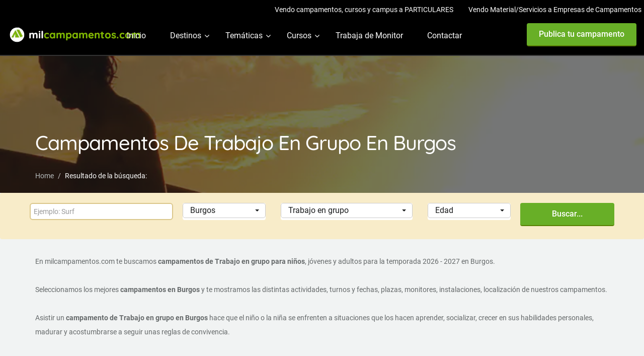

--- FILE ---
content_type: text/html; charset=utf-8
request_url: https://milcampamentos.com/en-burgos/trabajo-en-grupo
body_size: 76666
content:

<!DOCTYPE html>
<html lang="en">
<head>
    <!-- Google tag (gtag.js) -->
    <script async src="https://www.googletagmanager.com/gtag/js?id=UA-166815091-1"></script>
    <script>
        window.dataLayer = window.dataLayer || [];
        function gtag() { dataLayer.push(arguments); }
        gtag('js', new Date());

        gtag('config', 'UA-166815091-1');
    </script>


    <meta charset="utf-8" /><meta http-equiv="X-UA-Compatible" content="IE=edge" /><meta name="viewport" content="width=device-width, initial-scale=1" /><meta name="author" content="Intraempresas" /><link rel="icon" href="/favicon.ico" type="image/x-icon" /><link rel="shortcut icon" href="/favicon.ico" type="image/x-icon" /><title>
	Campamentos de  Trabajo en grupo en Burgos
</title><meta id="ctl00_master_Description" name="description" content="Campamentos de  Trabajo en grupo en Burgos . Campamentos de verano 2026 en España y extranjero, campamentos  de Trabajo en grupo en Burgos, Esquí y nieve ,MultiAventura,Bilingüe,Naúticos,Urbanos,Deportivos,En granja escuela,MultiActividad,En Albergue" /><meta id="ctl00_master_keywords" name="keywords" content="campamentos, trabajogrupoburgos, campamentos, temáticos, multiaventura, bilingüe, naúticos, urbanos, deportivos, en granja escuela" /><link id="ctl00_rel_canonical" rel="canonical" href="https://milcampamentos.com/en-burgos/trabajo-en-grupo" /><meta id="ctl00_og_type" property="og:type" content="" /><meta id="ctl00_og_title" property="og:title" content="Campamentos de  Trabajo en grupo en Burgos" /><meta id="ctl00_og_image" property="og:image" content="" /><meta id="ctl00_og_description" property="og:description" content="Campamentos de  Trabajo en grupo en Burgos . Campamentos de verano 2026 en Espa&amp;#241;a y extranjero, campamentos  de Trabajo en grupo en Burgos, Esqu&amp;#237; y nieve ,MultiAventura,Biling&amp;#252;e,Na&amp;#250;ticos,Urbanos,Deportivos,En granja escuela,MultiActividad,En Albergue" /><meta id="ctl00_og_url" property="og:url" content="https://milcampamentos.com/en-burgos/trabajo-en-grupo" /><meta property="fb:pages" content="743412332445509" /><link rel="stylesheet" type="text/css" href="/css30/bootstrap.min.css" /><link rel="stylesheet" type="text/css" href="https://fonts.googleapis.com/css?family=Quicksand:300,400,500,700%7cRoboto:300,300i,400,400i,500,500i,700" />
    <style>
        /* vietnamese */
        @font-face { font-family: 'Quicksand'; font-display: swap; font-style: normal; font-weight: 300; src: url(https://fonts.gstatic.com/s/quicksand/v20/6xKtdSZaM9iE8KbpRA_hJFQNcOM.woff2) format('woff2'); unicode-range: U+0102-0103, U+0110-0111, U+0128-0129, U+0168-0169, U+01A0-01A1, U+01AF-01B0, U+1EA0-1EF9, U+20AB; }
        /* latin-ext */
        @font-face { font-family: 'Quicksand'; font-display: swap; font-style: normal; font-weight: 300; src: url(https://fonts.gstatic.com/s/quicksand/v20/6xKtdSZaM9iE8KbpRA_hJVQNcOM.woff2) format('woff2'); unicode-range: U+0100-024F, U+0259, U+1E00-1EFF, U+2020, U+20A0-20AB, U+20AD-20CF, U+2113, U+2C60-2C7F, U+A720-A7FF; }
        /* latin */
        @font-face { font-family: 'Quicksand'; font-display: swap; font-style: normal; font-weight: 300; src: url(https://fonts.gstatic.com/s/quicksand/v20/6xKtdSZaM9iE8KbpRA_hK1QN.woff2) format('woff2'); unicode-range: U+0000-00FF, U+0131, U+0152-0153, U+02BB-02BC, U+02C6, U+02DA, U+02DC, U+2000-206F, U+2074, U+20AC, U+2122, U+2191, U+2193, U+2212, U+2215, U+FEFF, U+FFFD; }
        /* vietnamese */
        @font-face { font-family: 'Quicksand'; font-display: swap; font-style: normal; font-weight: 400; src: url(https://fonts.gstatic.com/s/quicksand/v20/6xKtdSZaM9iE8KbpRA_hJFQNcOM.woff2) format('woff2'); unicode-range: U+0102-0103, U+0110-0111, U+0128-0129, U+0168-0169, U+01A0-01A1, U+01AF-01B0, U+1EA0-1EF9, U+20AB; }
        /* latin-ext */
        @font-face { font-family: 'Quicksand'; font-display: swap; font-style: normal; font-weight: 400; src: url(https://fonts.gstatic.com/s/quicksand/v20/6xKtdSZaM9iE8KbpRA_hJVQNcOM.woff2) format('woff2'); unicode-range: U+0100-024F, U+0259, U+1E00-1EFF, U+2020, U+20A0-20AB, U+20AD-20CF, U+2113, U+2C60-2C7F, U+A720-A7FF; }
        /* latin */
        @font-face { font-family: 'Quicksand'; font-display: swap; font-style: normal; font-weight: 400; src: url(https://fonts.gstatic.com/s/quicksand/v20/6xKtdSZaM9iE8KbpRA_hK1QN.woff2) format('woff2'); unicode-range: U+0000-00FF, U+0131, U+0152-0153, U+02BB-02BC, U+02C6, U+02DA, U+02DC, U+2000-206F, U+2074, U+20AC, U+2122, U+2191, U+2193, U+2212, U+2215, U+FEFF, U+FFFD; }
        /* vietnamese */
        @font-face { font-family: 'Quicksand'; font-display: swap; font-style: normal; font-weight: 500; src: url(https://fonts.gstatic.com/s/quicksand/v20/6xKtdSZaM9iE8KbpRA_hJFQNcOM.woff2) format('woff2'); unicode-range: U+0102-0103, U+0110-0111, U+0128-0129, U+0168-0169, U+01A0-01A1, U+01AF-01B0, U+1EA0-1EF9, U+20AB; }
        /* latin-ext */
        @font-face { font-family: 'Quicksand'; font-display: swap; font-style: normal; font-weight: 500; src: url(https://fonts.gstatic.com/s/quicksand/v20/6xKtdSZaM9iE8KbpRA_hJVQNcOM.woff2) format('woff2'); unicode-range: U+0100-024F, U+0259, U+1E00-1EFF, U+2020, U+20A0-20AB, U+20AD-20CF, U+2113, U+2C60-2C7F, U+A720-A7FF; }
        /* latin */
        @font-face { font-family: 'Quicksand'; font-display: swap; font-style: normal; font-weight: 500; src: url(https://fonts.gstatic.com/s/quicksand/v20/6xKtdSZaM9iE8KbpRA_hK1QN.woff2) format('woff2'); unicode-range: U+0000-00FF, U+0131, U+0152-0153, U+02BB-02BC, U+02C6, U+02DA, U+02DC, U+2000-206F, U+2074, U+20AC, U+2122, U+2191, U+2193, U+2212, U+2215, U+FEFF, U+FFFD; }
        /* vietnamese */
        @font-face { font-family: 'Quicksand'; font-display: swap; font-style: normal; font-weight: 700; src: url(https://fonts.gstatic.com/s/quicksand/v20/6xKtdSZaM9iE8KbpRA_hJFQNcOM.woff2) format('woff2'); unicode-range: U+0102-0103, U+0110-0111, U+0128-0129, U+0168-0169, U+01A0-01A1, U+01AF-01B0, U+1EA0-1EF9, U+20AB; }
        /* latin-ext */
        @font-face { font-family: 'Quicksand'; font-display: swap; font-style: normal; font-weight: 700; src: url(https://fonts.gstatic.com/s/quicksand/v20/6xKtdSZaM9iE8KbpRA_hJVQNcOM.woff2) format('woff2'); unicode-range: U+0100-024F, U+0259, U+1E00-1EFF, U+2020, U+20A0-20AB, U+20AD-20CF, U+2113, U+2C60-2C7F, U+A720-A7FF; }
        /* latin */
        @font-face { font-family: 'Quicksand'; font-display: swap; font-style: normal; font-weight: 700; src: url(https://fonts.gstatic.com/s/quicksand/v20/6xKtdSZaM9iE8KbpRA_hK1QN.woff2) format('woff2'); unicode-range: U+0000-00FF, U+0131, U+0152-0153, U+02BB-02BC, U+02C6, U+02DA, U+02DC, U+2000-206F, U+2074, U+20AC, U+2122, U+2191, U+2193, U+2212, U+2215, U+FEFF, U+FFFD; }
        /* cyrillic-ext */
        @font-face { font-family: 'Roboto'; font-display: swap; font-style: italic; font-weight: 300; src: local('Roboto Light Italic'), local('Roboto-LightItalic'), url(https://fonts.gstatic.com/s/roboto/v20/KFOjCnqEu92Fr1Mu51TjASc3CsTKlA.woff2) format('woff2'); unicode-range: U+0460-052F, U+1C80-1C88, U+20B4, U+2DE0-2DFF, U+A640-A69F, U+FE2E-FE2F; }
        /* cyrillic */
        @font-face { font-family: 'Roboto'; font-display: swap; font-style: italic; font-weight: 300; src: local('Roboto Light Italic'), local('Roboto-LightItalic'), url(https://fonts.gstatic.com/s/roboto/v20/KFOjCnqEu92Fr1Mu51TjASc-CsTKlA.woff2) format('woff2'); unicode-range: U+0400-045F, U+0490-0491, U+04B0-04B1, U+2116; }
        /* greek-ext */
        @font-face { font-family: 'Roboto'; font-display: swap; font-style: italic; font-weight: 300; src: local('Roboto Light Italic'), local('Roboto-LightItalic'), url(https://fonts.gstatic.com/s/roboto/v20/KFOjCnqEu92Fr1Mu51TjASc2CsTKlA.woff2) format('woff2'); unicode-range: U+1F00-1FFF; }
        /* greek */
        @font-face { font-family: 'Roboto'; font-display: swap; font-style: italic; font-weight: 300; src: local('Roboto Light Italic'), local('Roboto-LightItalic'), url(https://fonts.gstatic.com/s/roboto/v20/KFOjCnqEu92Fr1Mu51TjASc5CsTKlA.woff2) format('woff2'); unicode-range: U+0370-03FF; }
        /* vietnamese */
        @font-face { font-family: 'Roboto'; font-display: swap; font-style: italic; font-weight: 300; src: local('Roboto Light Italic'), local('Roboto-LightItalic'), url(https://fonts.gstatic.com/s/roboto/v20/KFOjCnqEu92Fr1Mu51TjASc1CsTKlA.woff2) format('woff2'); unicode-range: U+0102-0103, U+0110-0111, U+0128-0129, U+0168-0169, U+01A0-01A1, U+01AF-01B0, U+1EA0-1EF9, U+20AB; }
        /* latin-ext */
        @font-face { font-family: 'Roboto'; font-display: swap; font-style: italic; font-weight: 300; src: local('Roboto Light Italic'), local('Roboto-LightItalic'), url(https://fonts.gstatic.com/s/roboto/v20/KFOjCnqEu92Fr1Mu51TjASc0CsTKlA.woff2) format('woff2'); unicode-range: U+0100-024F, U+0259, U+1E00-1EFF, U+2020, U+20A0-20AB, U+20AD-20CF, U+2113, U+2C60-2C7F, U+A720-A7FF; }
        /* latin */
        @font-face { font-family: 'Roboto'; font-display: swap; font-style: italic; font-weight: 300; src: local('Roboto Light Italic'), local('Roboto-LightItalic'), url(https://fonts.gstatic.com/s/roboto/v20/KFOjCnqEu92Fr1Mu51TjASc6CsQ.woff2) format('woff2'); unicode-range: U+0000-00FF, U+0131, U+0152-0153, U+02BB-02BC, U+02C6, U+02DA, U+02DC, U+2000-206F, U+2074, U+20AC, U+2122, U+2191, U+2193, U+2212, U+2215, U+FEFF, U+FFFD; }
        /* cyrillic-ext */
        @font-face { font-family: 'Roboto'; font-display: swap; font-style: italic; font-weight: 400; src: local('Roboto Italic'), local('Roboto-Italic'), url(https://fonts.gstatic.com/s/roboto/v20/KFOkCnqEu92Fr1Mu51xFIzIFKw.woff2) format('woff2'); unicode-range: U+0460-052F, U+1C80-1C88, U+20B4, U+2DE0-2DFF, U+A640-A69F, U+FE2E-FE2F; }
        /* cyrillic */
        @font-face { font-family: 'Roboto'; font-display: swap; font-style: italic; font-weight: 400; src: local('Roboto Italic'), local('Roboto-Italic'), url(https://fonts.gstatic.com/s/roboto/v20/KFOkCnqEu92Fr1Mu51xMIzIFKw.woff2) format('woff2'); unicode-range: U+0400-045F, U+0490-0491, U+04B0-04B1, U+2116; }
        /* greek-ext */
        @font-face { font-family: 'Roboto'; font-display: swap; font-style: italic; font-weight: 400; src: local('Roboto Italic'), local('Roboto-Italic'), url(https://fonts.gstatic.com/s/roboto/v20/KFOkCnqEu92Fr1Mu51xEIzIFKw.woff2) format('woff2'); unicode-range: U+1F00-1FFF; }
        /* greek */
        @font-face { font-family: 'Roboto'; font-display: swap; font-style: italic; font-weight: 400; src: local('Roboto Italic'), local('Roboto-Italic'), url(https://fonts.gstatic.com/s/roboto/v20/KFOkCnqEu92Fr1Mu51xLIzIFKw.woff2) format('woff2'); unicode-range: U+0370-03FF; }
        /* vietnamese */
        @font-face { font-family: 'Roboto'; font-display: swap; font-style: italic; font-weight: 400; src: local('Roboto Italic'), local('Roboto-Italic'), url(https://fonts.gstatic.com/s/roboto/v20/KFOkCnqEu92Fr1Mu51xHIzIFKw.woff2) format('woff2'); unicode-range: U+0102-0103, U+0110-0111, U+0128-0129, U+0168-0169, U+01A0-01A1, U+01AF-01B0, U+1EA0-1EF9, U+20AB; }
        /* latin-ext */
        @font-face { font-family: 'Roboto'; font-display: swap; font-style: italic; font-weight: 400; src: local('Roboto Italic'), local('Roboto-Italic'), url(https://fonts.gstatic.com/s/roboto/v20/KFOkCnqEu92Fr1Mu51xGIzIFKw.woff2) format('woff2'); unicode-range: U+0100-024F, U+0259, U+1E00-1EFF, U+2020, U+20A0-20AB, U+20AD-20CF, U+2113, U+2C60-2C7F, U+A720-A7FF; }
        /* latin */
        @font-face { font-family: 'Roboto'; font-display: swap; font-style: italic; font-weight: 400; src: local('Roboto Italic'), local('Roboto-Italic'), url(https://fonts.gstatic.com/s/roboto/v20/KFOkCnqEu92Fr1Mu51xIIzI.woff2) format('woff2'); unicode-range: U+0000-00FF, U+0131, U+0152-0153, U+02BB-02BC, U+02C6, U+02DA, U+02DC, U+2000-206F, U+2074, U+20AC, U+2122, U+2191, U+2193, U+2212, U+2215, U+FEFF, U+FFFD; }
        /* cyrillic-ext */
        @font-face { font-family: 'Roboto'; font-display: swap; font-style: italic; font-weight: 500; src: local('Roboto Medium Italic'), local('Roboto-MediumItalic'), url(https://fonts.gstatic.com/s/roboto/v20/KFOjCnqEu92Fr1Mu51S7ACc3CsTKlA.woff2) format('woff2'); unicode-range: U+0460-052F, U+1C80-1C88, U+20B4, U+2DE0-2DFF, U+A640-A69F, U+FE2E-FE2F; }
        /* cyrillic */
        @font-face { font-family: 'Roboto'; font-display: swap; font-style: italic; font-weight: 500; src: local('Roboto Medium Italic'), local('Roboto-MediumItalic'), url(https://fonts.gstatic.com/s/roboto/v20/KFOjCnqEu92Fr1Mu51S7ACc-CsTKlA.woff2) format('woff2'); unicode-range: U+0400-045F, U+0490-0491, U+04B0-04B1, U+2116; }
        /* greek-ext */
        @font-face { font-family: 'Roboto'; font-display: swap; font-style: italic; font-weight: 500; src: local('Roboto Medium Italic'), local('Roboto-MediumItalic'), url(https://fonts.gstatic.com/s/roboto/v20/KFOjCnqEu92Fr1Mu51S7ACc2CsTKlA.woff2) format('woff2'); unicode-range: U+1F00-1FFF; }
        /* greek */
        @font-face { font-family: 'Roboto'; font-display: swap; font-style: italic; font-weight: 500; src: local('Roboto Medium Italic'), local('Roboto-MediumItalic'), url(https://fonts.gstatic.com/s/roboto/v20/KFOjCnqEu92Fr1Mu51S7ACc5CsTKlA.woff2) format('woff2'); unicode-range: U+0370-03FF; }
        /* vietnamese */
        @font-face { font-family: 'Roboto'; font-display: swap; font-style: italic; font-weight: 500; src: local('Roboto Medium Italic'), local('Roboto-MediumItalic'), url(https://fonts.gstatic.com/s/roboto/v20/KFOjCnqEu92Fr1Mu51S7ACc1CsTKlA.woff2) format('woff2'); unicode-range: U+0102-0103, U+0110-0111, U+0128-0129, U+0168-0169, U+01A0-01A1, U+01AF-01B0, U+1EA0-1EF9, U+20AB; }
        /* latin-ext */
        @font-face { font-family: 'Roboto'; font-display: swap; font-style: italic; font-weight: 500; src: local('Roboto Medium Italic'), local('Roboto-MediumItalic'), url(https://fonts.gstatic.com/s/roboto/v20/KFOjCnqEu92Fr1Mu51S7ACc0CsTKlA.woff2) format('woff2'); unicode-range: U+0100-024F, U+0259, U+1E00-1EFF, U+2020, U+20A0-20AB, U+20AD-20CF, U+2113, U+2C60-2C7F, U+A720-A7FF; }
        /* latin */
        @font-face { font-family: 'Roboto'; font-display: swap; font-style: italic; font-weight: 500; src: local('Roboto Medium Italic'), local('Roboto-MediumItalic'), url(https://fonts.gstatic.com/s/roboto/v20/KFOjCnqEu92Fr1Mu51S7ACc6CsQ.woff2) format('woff2'); unicode-range: U+0000-00FF, U+0131, U+0152-0153, U+02BB-02BC, U+02C6, U+02DA, U+02DC, U+2000-206F, U+2074, U+20AC, U+2122, U+2191, U+2193, U+2212, U+2215, U+FEFF, U+FFFD; }
        /* cyrillic-ext */
        @font-face { font-family: 'Roboto'; font-display: swap; font-style: normal; font-weight: 300; src: local('Roboto Light'), local('Roboto-Light'), url(https://fonts.gstatic.com/s/roboto/v20/KFOlCnqEu92Fr1MmSU5fCRc4EsA.woff2) format('woff2'); unicode-range: U+0460-052F, U+1C80-1C88, U+20B4, U+2DE0-2DFF, U+A640-A69F, U+FE2E-FE2F; }
        /* cyrillic */
        @font-face { font-family: 'Roboto'; font-display: swap; font-style: normal; font-weight: 300; src: local('Roboto Light'), local('Roboto-Light'), url(https://fonts.gstatic.com/s/roboto/v20/KFOlCnqEu92Fr1MmSU5fABc4EsA.woff2) format('woff2'); unicode-range: U+0400-045F, U+0490-0491, U+04B0-04B1, U+2116; }
        /* greek-ext */
        @font-face { font-family: 'Roboto'; font-display: swap; font-style: normal; font-weight: 300; src: local('Roboto Light'), local('Roboto-Light'), url(https://fonts.gstatic.com/s/roboto/v20/KFOlCnqEu92Fr1MmSU5fCBc4EsA.woff2) format('woff2'); unicode-range: U+1F00-1FFF; }
        /* greek */
        @font-face { font-family: 'Roboto'; font-display: swap; font-style: normal; font-weight: 300; src: local('Roboto Light'), local('Roboto-Light'), url(https://fonts.gstatic.com/s/roboto/v20/KFOlCnqEu92Fr1MmSU5fBxc4EsA.woff2) format('woff2'); unicode-range: U+0370-03FF; }
        /* vietnamese */
        @font-face { font-family: 'Roboto'; font-display: swap; font-style: normal; font-weight: 300; src: local('Roboto Light'), local('Roboto-Light'), url(https://fonts.gstatic.com/s/roboto/v20/KFOlCnqEu92Fr1MmSU5fCxc4EsA.woff2) format('woff2'); unicode-range: U+0102-0103, U+0110-0111, U+0128-0129, U+0168-0169, U+01A0-01A1, U+01AF-01B0, U+1EA0-1EF9, U+20AB; }
        /* latin-ext */
        @font-face { font-family: 'Roboto'; font-display: swap; font-style: normal; font-weight: 300; src: local('Roboto Light'), local('Roboto-Light'), url(https://fonts.gstatic.com/s/roboto/v20/KFOlCnqEu92Fr1MmSU5fChc4EsA.woff2) format('woff2'); unicode-range: U+0100-024F, U+0259, U+1E00-1EFF, U+2020, U+20A0-20AB, U+20AD-20CF, U+2113, U+2C60-2C7F, U+A720-A7FF; }
        /* latin */
        @font-face { font-family: 'Roboto'; font-display: swap; font-style: normal; font-weight: 300; src: local('Roboto Light'), local('Roboto-Light'), url(https://fonts.gstatic.com/s/roboto/v20/KFOlCnqEu92Fr1MmSU5fBBc4.woff2) format('woff2'); unicode-range: U+0000-00FF, U+0131, U+0152-0153, U+02BB-02BC, U+02C6, U+02DA, U+02DC, U+2000-206F, U+2074, U+20AC, U+2122, U+2191, U+2193, U+2212, U+2215, U+FEFF, U+FFFD; }
        /* cyrillic-ext */
        @font-face { font-family: 'Roboto'; font-display: swap; font-style: normal; font-weight: 400; src: local('Roboto'), local('Roboto-Regular'), url(https://fonts.gstatic.com/s/roboto/v20/KFOmCnqEu92Fr1Mu72xKOzY.woff2) format('woff2'); unicode-range: U+0460-052F, U+1C80-1C88, U+20B4, U+2DE0-2DFF, U+A640-A69F, U+FE2E-FE2F; }
        /* cyrillic */
        @font-face { font-family: 'Roboto'; font-display: swap; font-style: normal; font-weight: 400; src: local('Roboto'), local('Roboto-Regular'), url(https://fonts.gstatic.com/s/roboto/v20/KFOmCnqEu92Fr1Mu5mxKOzY.woff2) format('woff2'); unicode-range: U+0400-045F, U+0490-0491, U+04B0-04B1, U+2116; }
        /* greek-ext */
        @font-face { font-family: 'Roboto'; font-display: swap; font-style: normal; font-weight: 400; src: local('Roboto'), local('Roboto-Regular'), url(https://fonts.gstatic.com/s/roboto/v20/KFOmCnqEu92Fr1Mu7mxKOzY.woff2) format('woff2'); unicode-range: U+1F00-1FFF; }
        /* greek */
        @font-face { font-family: 'Roboto'; font-display: swap; font-style: normal; font-weight: 400; src: local('Roboto'), local('Roboto-Regular'), url(https://fonts.gstatic.com/s/roboto/v20/KFOmCnqEu92Fr1Mu4WxKOzY.woff2) format('woff2'); unicode-range: U+0370-03FF; }
        /* vietnamese */
        @font-face { font-family: 'Roboto'; font-display: swap; font-style: normal; font-weight: 400; src: local('Roboto'), local('Roboto-Regular'), url(https://fonts.gstatic.com/s/roboto/v20/KFOmCnqEu92Fr1Mu7WxKOzY.woff2) format('woff2'); unicode-range: U+0102-0103, U+0110-0111, U+0128-0129, U+0168-0169, U+01A0-01A1, U+01AF-01B0, U+1EA0-1EF9, U+20AB; }
        /* latin-ext */
        @font-face { font-family: 'Roboto'; font-display: swap; font-style: normal; font-weight: 400; src: local('Roboto'), local('Roboto-Regular'), url(https://fonts.gstatic.com/s/roboto/v20/KFOmCnqEu92Fr1Mu7GxKOzY.woff2) format('woff2'); unicode-range: U+0100-024F, U+0259, U+1E00-1EFF, U+2020, U+20A0-20AB, U+20AD-20CF, U+2113, U+2C60-2C7F, U+A720-A7FF; }
        /* latin */
        @font-face { font-family: 'Roboto'; font-display: swap; font-style: normal; font-weight: 400; src: local('Roboto'), local('Roboto-Regular'), url(https://fonts.gstatic.com/s/roboto/v20/KFOmCnqEu92Fr1Mu4mxK.woff2) format('woff2'); unicode-range: U+0000-00FF, U+0131, U+0152-0153, U+02BB-02BC, U+02C6, U+02DA, U+02DC, U+2000-206F, U+2074, U+20AC, U+2122, U+2191, U+2193, U+2212, U+2215, U+FEFF, U+FFFD; }
        /* cyrillic-ext */
        @font-face { font-family: 'Roboto'; font-display: swap; font-style: normal; font-weight: 500; src: local('Roboto Medium'), local('Roboto-Medium'), url(https://fonts.gstatic.com/s/roboto/v20/KFOlCnqEu92Fr1MmEU9fCRc4EsA.woff2) format('woff2'); unicode-range: U+0460-052F, U+1C80-1C88, U+20B4, U+2DE0-2DFF, U+A640-A69F, U+FE2E-FE2F; }
        /* cyrillic */
        @font-face { font-family: 'Roboto'; font-display: swap; font-style: normal; font-weight: 500; src: local('Roboto Medium'), local('Roboto-Medium'), url(https://fonts.gstatic.com/s/roboto/v20/KFOlCnqEu92Fr1MmEU9fABc4EsA.woff2) format('woff2'); unicode-range: U+0400-045F, U+0490-0491, U+04B0-04B1, U+2116; }
        /* greek-ext */
        @font-face { font-family: 'Roboto'; font-display: swap; font-style: normal; font-weight: 500; src: local('Roboto Medium'), local('Roboto-Medium'), url(https://fonts.gstatic.com/s/roboto/v20/KFOlCnqEu92Fr1MmEU9fCBc4EsA.woff2) format('woff2'); unicode-range: U+1F00-1FFF; }
        /* greek */
        @font-face { font-family: 'Roboto'; font-display: swap; font-style: normal; font-weight: 500; src: local('Roboto Medium'), local('Roboto-Medium'), url(https://fonts.gstatic.com/s/roboto/v20/KFOlCnqEu92Fr1MmEU9fBxc4EsA.woff2) format('woff2'); unicode-range: U+0370-03FF; }
        /* vietnamese */
        @font-face { font-family: 'Roboto'; font-display: swap; font-style: normal; font-weight: 500; src: local('Roboto Medium'), local('Roboto-Medium'), url(https://fonts.gstatic.com/s/roboto/v20/KFOlCnqEu92Fr1MmEU9fCxc4EsA.woff2) format('woff2'); unicode-range: U+0102-0103, U+0110-0111, U+0128-0129, U+0168-0169, U+01A0-01A1, U+01AF-01B0, U+1EA0-1EF9, U+20AB; }
        /* latin-ext */
        @font-face { font-family: 'Roboto'; font-display: swap; font-style: normal; font-weight: 500; src: local('Roboto Medium'), local('Roboto-Medium'), url(https://fonts.gstatic.com/s/roboto/v20/KFOlCnqEu92Fr1MmEU9fChc4EsA.woff2) format('woff2'); unicode-range: U+0100-024F, U+0259, U+1E00-1EFF, U+2020, U+20A0-20AB, U+20AD-20CF, U+2113, U+2C60-2C7F, U+A720-A7FF; }
        /* latin */
        @font-face { font-family: 'Roboto'; font-display: swap; font-style: normal; font-weight: 500; src: local('Roboto Medium'), local('Roboto-Medium'), url(https://fonts.gstatic.com/s/roboto/v20/KFOlCnqEu92Fr1MmEU9fBBc4.woff2) format('woff2'); unicode-range: U+0000-00FF, U+0131, U+0152-0153, U+02BB-02BC, U+02C6, U+02DA, U+02DC, U+2000-206F, U+2074, U+20AC, U+2122, U+2191, U+2193, U+2212, U+2215, U+FEFF, U+FFFD; }
        /* cyrillic-ext */
        @font-face { font-family: 'Roboto'; font-display: swap; font-style: normal; font-weight: 700; src: local('Roboto Bold'), local('Roboto-Bold'), url(https://fonts.gstatic.com/s/roboto/v20/KFOlCnqEu92Fr1MmWUlfCRc4EsA.woff2) format('woff2'); unicode-range: U+0460-052F, U+1C80-1C88, U+20B4, U+2DE0-2DFF, U+A640-A69F, U+FE2E-FE2F; }
        /* cyrillic */
        @font-face { font-family: 'Roboto'; font-display: swap; font-style: normal; font-weight: 700; src: local('Roboto Bold'), local('Roboto-Bold'), url(https://fonts.gstatic.com/s/roboto/v20/KFOlCnqEu92Fr1MmWUlfABc4EsA.woff2) format('woff2'); unicode-range: U+0400-045F, U+0490-0491, U+04B0-04B1, U+2116; }
        /* greek-ext */
        @font-face { font-family: 'Roboto'; font-display: swap; font-style: normal; font-weight: 700; src: local('Roboto Bold'), local('Roboto-Bold'), url(https://fonts.gstatic.com/s/roboto/v20/KFOlCnqEu92Fr1MmWUlfCBc4EsA.woff2) format('woff2'); unicode-range: U+1F00-1FFF; }
        /* greek */
        @font-face { font-family: 'Roboto'; font-display: swap; font-style: normal; font-weight: 700; src: local('Roboto Bold'), local('Roboto-Bold'), url(https://fonts.gstatic.com/s/roboto/v20/KFOlCnqEu92Fr1MmWUlfBxc4EsA.woff2) format('woff2'); unicode-range: U+0370-03FF; }
        /* vietnamese */
        @font-face { font-family: 'Roboto'; font-display: swap; font-style: normal; font-weight: 700; src: local('Roboto Bold'), local('Roboto-Bold'), url(https://fonts.gstatic.com/s/roboto/v20/KFOlCnqEu92Fr1MmWUlfCxc4EsA.woff2) format('woff2'); unicode-range: U+0102-0103, U+0110-0111, U+0128-0129, U+0168-0169, U+01A0-01A1, U+01AF-01B0, U+1EA0-1EF9, U+20AB; }
        /* latin-ext */
        @font-face { font-family: 'Roboto'; font-display: swap; font-style: normal; font-weight: 700; src: local('Roboto Bold'), local('Roboto-Bold'), url(https://fonts.gstatic.com/s/roboto/v20/KFOlCnqEu92Fr1MmWUlfChc4EsA.woff2) format('woff2'); unicode-range: U+0100-024F, U+0259, U+1E00-1EFF, U+2020, U+20A0-20AB, U+20AD-20CF, U+2113, U+2C60-2C7F, U+A720-A7FF; }
        /* latin */
        @font-face { font-family: 'Roboto'; font-display: swap; font-style: normal; font-weight: 700; src: local('Roboto Bold'), local('Roboto-Bold'), url(https://fonts.gstatic.com/s/roboto/v20/KFOlCnqEu92Fr1MmWUlfBBc4.woff2) format('woff2'); unicode-range: U+0000-00FF, U+0131, U+0152-0153, U+02BB-02BC, U+02C6, U+02DA, U+02DC, U+2000-206F, U+2074, U+20AC, U+2122, U+2191, U+2193, U+2212, U+2215, U+FEFF, U+FFFD; }
    </style>
    <link rel="stylesheet" type="text/css" href="/css30/font-awesome.min.css" /><link rel="stylesheet" type="text/css" href="/css30/fontello.css" /><link rel="stylesheet" type="text/css" href="/css30/owl.carousel.css" /><link rel="stylesheet" type="text/css" href="/css30/jquery-ui.min.css" /><link rel="stylesheet" type="text/css" href="/css30/style.min.css" /><link rel="stylesheet" href="/js30/cookieconsent/cookieconsent.css" />
    <!--[if lt IE 9]>
      <script src="/js30/html5shiv.min.js"></script>
      <script src="/js30/respond.min.js"></script>
    <![endif]-->
    <script type='application/ld+json' async class='yoast-schema-graph yoast-schema-graph--main'>{"@context":"https://schema.org","@graph":[{"@type":"Organization","@id":"https://milcampamentos.com/#organization","name":"INTRAEMPRESAS SERVICIOS INFORMATICOS SL","url":"https://milcampamentos.com/","sameAs":["https://www.facebook.com/milcampamentos/"],"logo":{"@type":"ImageObject","@id":"https://milcampamentos.com/#logo","inLanguage":"es","url":"https://milcampamentos.com/images30/logo-milcampamentos.png","width":250,"height":250,"caption":"INTRAEMPRESAS SERVICIOS INFORMATICOS SL"},"image":{"@id":"https://milcampamentos.com/#logo"}},{"@type":"WebSite","@id":"https://milcampamentos.com/#website","url":"https://milcampamentos.com/","name":"milcampamentos.com","inLanguage":"es","description":"Directorio de Campamentos, Campus y Cursos en España y extranjero","publisher":{"@id":"https://milcampamentos.com/#organization"},"potentialAction":[{"@type":"SearchAction","target":"https://milcampamentos.com/buscar-{search_term_string}", "query-input":"required name=search_term_string"}]}, {"@type":"WebPage","@id":"https://milcampamentos.com/en-burgos/trabajo-en-grupo#webpage","url":"https://milcampamentos.com/en-burgos/trabajo-en-grupo","name":"Campamentos de  Trabajo en grupo en Burgos 2026","isPartOf":{"@id":"https://milcampamentos.com/#website"},"inLanguage":"es","primaryImageOfPage":{"@id":"https://milcampamentos.com/en-burgos/trabajo-en-grupo#primaryimage"},"datePublished":"27/01/2026 22:13:16 +01:00","dateModified":"27/01/2026 22:13:16 +01:00", "description":"Campamentos de  Trabajo en grupo en Burgos . Campamentos de verano 2026 en España y extranjero, campamentos  de Trabajo en grupo en Burgos, Esquí y nieve ,MultiAventura,Bilingüe,Naúticos,Urbanos,Deportivos,En granja escuela,MultiActividad,En Albergue" , "breadcrumb":{ "@id":"https://milcampamentos.com/en-burgos/trabajo-en-grupo#breadcrumb"}, "potentialAction":[{ "@type": "ReadAction", "target":["https://milcampamentos.com/en-burgos/trabajo-en-grupo"]}]},{ "@type": "BreadcrumbList", "@id":"https://milcampamentos.com/en-burgos/trabajo-en-grupo#breadcrumb", "itemListElement":[{ "@type": "ListItem", "position":"1", "item":{ "@type": "WebPage", "@id":"https://milcampamentos.com/en-burgos/trabajo-en-grupo", "url":"https://milcampamentos.com/en-burgos/trabajo-en-grupo", "name":"Directorio de Campamentos, Campus y Cursos en España y extranjero"}},{ "@type": "ListItem", "position":"2", "item":{ "@type": "WebPage", "@id":"https://milcampamentos.com/en-burgos", "url":"https://milcampamentos.com/en-burgos", "name":"Campamentos de  Trabajo en grupo en Burgos en Burgos"}},{ "@type": "ListItem", "position":"3", "item":{ "@type": "WebPage", "@id":"https://milcampamentos.com/en-burgos/trabajo-en-grupo", "url":"https://milcampamentos.com/en-burgos/trabajo-en-grupo", "name":"Campamentos de  Trabajo en grupo en Burgos de Trabajo en grupo"}},{ "@type": "ListItem", "position":"4", "item":{ "@type": "WebPage", "@id":"https://milcampamentos.com/en-burgos/trabajo-en-grupo", "url":"https://milcampamentos.com/en-burgos/trabajo-en-grupo", "name":"Campamentos de  Trabajo en grupo en Burgos"}}]}]}</script>
    
    <link rel="stylesheet" type="text/css" href="https://milcampamentos.com/css30/bootstrap-select.min.css" />


    <script>var ruta = '/'</script>
</head>
<body>
    
    <script type="module" src="/js30/cookieconsent/cookieconsent.umd.js"></script>
    <script type="module" src="/js30/cookieconsent/cookieconsent-config.js"></script>
    <form name="aspnetForm" method="post" action="./trabajo-en-grupo" onsubmit="javascript:return WebForm_OnSubmit();" id="aspnetForm">
<div>
<input type="hidden" name="__EVENTTARGET" id="__EVENTTARGET" value="" />
<input type="hidden" name="__EVENTARGUMENT" id="__EVENTARGUMENT" value="" />
<input type="hidden" name="__LASTFOCUS" id="__LASTFOCUS" value="" />
<input type="hidden" name="__VIEWSTATE" id="__VIEWSTATE" value="/[base64]/[base64]/Fw0mE2u4Rpx6YWNSHY=" />
</div>

<script type="text/javascript">
//<![CDATA[
var theForm = document.forms['aspnetForm'];
if (!theForm) {
    theForm = document.aspnetForm;
}
function __doPostBack(eventTarget, eventArgument) {
    if (!theForm.onsubmit || (theForm.onsubmit() != false)) {
        theForm.__EVENTTARGET.value = eventTarget;
        theForm.__EVENTARGUMENT.value = eventArgument;
        theForm.submit();
    }
}
//]]>
</script>


<script src="/WebResource.axd?d=zg2G9riRI0vQQLqDBgrWHDtE1xWfWQ3P15d0A2dNsISjQqDcwQc9b9o1JilKSfJWi_tIwq82ds36sOreor--YWzHbgM1&amp;t=638286151360000000" type="text/javascript"></script>


<script src="/ScriptResource.axd?d=T9q4kJZYoTxXKrlR8EqdnP8yL2aQuqEyazC84JisO16UPax7RIAhglTbDwiiy9nE5kCOQjQ90a2_bB5QAZtjrSf3Dz9yt9LD2Fw9fH7kWUgIEG2qYQzk811OyV8G8MyPYul7nquU5oMgQa5vD9pnp_aGWes1&amp;t=ffffffffefdc468a" type="text/javascript"></script>
<script src="/ScriptResource.axd?d=1PEg3-ONXxqrPUOXeJ3EY0uY0J2AFb_VeSGH_hkBosKqv31Np3NxiwApU_xsvIc1A0H8zZheKUax9G0SKrdZPAq_KVvzJK3l4XvDP71Pz0O0F3ZVBsIHUpQCjcidsO5hRW5c6UBmyXKjOHyJopCe9JNTWBmkQTNoOu6bFY2GBwId5IeV0&amp;t=13798092" type="text/javascript"></script>
<script src="/ScriptResource.axd?d=LpyFmiS2YkKcfGsGR1j75HJOxNb60wx_5OGPJaZSIPfHpVN2IVR9MVisyJFxnMhOS1U8czi98Uza6fUh0_ID3dhodGiV-mlW2ayZlobw5DHbJlWCF-gjWi0HGCHlcCaXwFzDg0KsQ5uW0tnpS_PSYmIlGAm7K9mSTR2YSisrDMsFDh9c0&amp;t=13798092" type="text/javascript"></script>
<script type="text/javascript">
//<![CDATA[
function WebForm_OnSubmit() {
if (typeof(ValidatorOnSubmit) == "function" && ValidatorOnSubmit() == false) return false;
return true;
}
//]]>
</script>

<div>

	<input type="hidden" name="__VIEWSTATEGENERATOR" id="__VIEWSTATEGENERATOR" value="0AAA62B6" />
	<input type="hidden" name="__EVENTVALIDATION" id="__EVENTVALIDATION" value="/wEdAL0BBc1xjiZldhrq4XjuKDsbRwfeK8xFz6edtyykjjPj2peRgwVqjVJjfKEusROmYAK9Z1D36xMzYL/2Wruc0ZTmV2SPt0lxTufPRZVf39L1MZwYGdOZCrAcmYILakkVPh4qrfkqOhwp9gdaZ15VBXgF0GTtYPWo8pEc0Uy8EsSaclJrvnQvNUbI+eD7rh34Cyt4JIMnLgXeK7vujvzBBIdT/eiz1YsKe1TlB8v9IBpiML0J69lAvpeAy3D8CftLwJLQTIVoYIvWu9KUPMV9j3oFyogKyvgExh6PbahkrIk4goq40xJtm08bsH7WFieLjHaMj0N38qFKkRnVZwJaljJK0RB5v3N00QrrT/[base64]/uVyWkf9UfMPA/in5uvj4I/8Srxw4TQMl+FztPN8WDBaiGTs7ayhTk2DuVyFvtBrg0utJIY2rlwXRR4GA2qAo85SctBr3qGoA5BqrmkFUmgcfJRuMmrHyBQ52v4dhKhoTF4lnsfaxWcYnnmUYd91Qazt/JW1329zbOWEVUBxc4qvvXYpF0q69Et+DPjEgHOUBA4z09N0+Y4TyNafjIeaZyNtge+O0G529UaZ1MI0n1ETS7kO6U+qnSYn/Ee00SV60Cu6nGEkYRUqOxaD12mULTtDSzFpjBn4tNEOb3HdpslC6Op/o+nW8h/wpbXog7dwObuoDil2Q/10O88HeehyODjek78bcAMrRbZyvTJ+zFV62gt5X3O2n4kjpqQlJB8CX0kkAWebx0k/lBvoUgylRIDMlTFm3xfl/dRggT48meFX18xRc/LdTid1mILfKkT1/Agc4SCi1FS/SKTSFcpSR0LvXOe8QjS7YyZpV6PYOJA9zWuCc416E5z+tef8XAOHbM0ZDAJlOOxjqpud9WQgXqO0pZDVRR8FINeyY+58ydWUT/RJJ8pRrsfHiGdPz6bwgwnjPXvylWs0O5lnY7tvfIYqFtWiKH5V5sW7gSRPTs22bgfwE46ak02jEdLIBMaB7Mjw23ljcn6VZbb7CvJ8qOFklwV6nvDG1FwAVl5LSRF6PVfZ6VS9koJJ7TY5Syogsm6/updi0PDM9EnUOGRlp4k6l0rPAPr7/mgeUd+TqBWQjLarls366M7xCqYWiEyF4HHr6eyiDcVLUWWijLNwp9tlH1UBXsv8/Arl5ef9LxUVBkH+m5OAk7emlE9EYTu+8gVqkX7jFqxDdfwA2Z2dIAM+3dbCfSxI4RVPlza5kc1YVE1zjy9U/xSZGmxKV7oT5UkcZQSD+xu0r2ln6fmH1zzBOPcm2XOeuYlJRVaUzhcK+stDt/Oyuove769iy/8i0qedDF/kKI+Q0f1wSJcrY5CMbcN1XP85Krd3G8X+SD+w7R7b/[base64]/[base64]/WNP4Z5BJuIWSagfBSXuA/mTBEjCS94ebA21OJhLiCydlGNV2tAKdvfMGxjsthJDTqdHqWBfYRdht8/I4Ao8ah82VMugQnqtMGTgkjlioh4Yng/[base64]/kzNjQrXkeuQAztS3XU3yy5cuU146/iT3DI+MlX/HViiQIbfJ8ZCQRxmcGSBvm6gjsEdznr6/MEDo66dObBRIU+MLVB3HdiU61AqjvaxBt1xPhSbghophNDdSkxt6kvZ26T+B2Eauks3x7+djzumMXwTEwgVLsWQoAOHAOJ6oaoPb7WXC+fvlXJpWYZhBKtOXvS6KuOORh+rXSWAk2AsDrLrBe4YgjnkGNW9eQNN66IZDrD5xXNPyyH52bHhJ4LCSeSmg9cD/67wi0NIFzFbqQYicKfjAv/KYXWzNxlZ4/9mN8g4b4vrLF2hHllI1e7Xm3dS75PhfZIaByR9FW1h6pnHbRhELF5ckQuehM36HtEK1BibbxnkQClWTXHSqH3+vqoPxDx2ZXD9OvncJmW4R6O0XTA7/1EVfJQC5eDyBcXUbwq7NrHLOSwUTYCX3A85fg9jy+M95envDksmT4CaBD0AyjNf9hY/2iGnvOwy6d+dLbVr+gkDF6AdPJNgC9/t0+K0MDvZJh+kZERFNIwPENOZfu/DgK6IqE6mXvur9UoCrWNZ2HseUiCkjqIFt//bbrxFJo4o1xzV3b0KtS8rF+ddF8UPjezEkLPEXQ/zaw+Aj8AJ7s3IJBg7xH19mlfY9ecsqD2fPbLF4KiPkZEH3eCZee3nwfKVHyMFgey5Xj5d7xuvDfIaN/csAmI4Ucm8nZNBYipRSRcCKqG1kIPKgvL1zMfWwgbA+6EzY+VPD9OCmC/Zwvg0FJ8OuMMKV9DdAr+fEJj4diVJ/V2l3H+zORhExkZ0yG4ji+gocIHOtw21U77MZA4Pgp3CxvYOHVb+2lIfMW3msT6fgwtrJaVeHitywPAYtFmXtnNU8poAMJBvWRNuZa+IenwmJt5H12TTj18vgho/[base64]/+prSt0+FyUqPaUVTVgaxx1QPAPlbGACfdbB1tGk9NrzJj1HlEMeLr6DG8kbuD0ekwtFOPhRpJ//Ivvne9MihAIibhn0chdqsAYmswUlWIBNW3nCBuMAUF97/O9VeoojNWhEZFl+hLhKJZoqxVk8U5Uj/XKv6q65nBtGe9UE3TTqc79F48yCJSRfEYQ6ncQvOwng53glYE=" />
</div>

        <script type="text/javascript">
//<![CDATA[
Sys.WebForms.PageRequestManager._initialize('ctl00$ScriptManager1', 'aspnetForm', [], [], [], 90, 'ctl00');
//]]>
</script>

        <div class="header-wide">
            <div class="header-black">
                <!-- header -->
                <div class="container-fluid"><div class="row"><div class="col-12 r p-2">
                    <a href="/registrate-proveedor-empresas-campamentos" class="link-white fr" title="Vendo Material/Servicios a Empresas de Campamentos">Vendo Material/Servicios a Empresas de Campamentos</a>
                    <a href="/publica-campamento" class="link-white  fr mr-5" title="Vendo Campamentos,Cursos y Campus a Particulares">Vendo campamentos, cursos y campus a PARTICULARES</a></div></div>
                    <div class="row">
                        <div class="col-lg-2 col-md-2 col-sm-12 col-xs-12">
                            <div class="logo header-black-block">
                                <a href="/">
                                    <img src="/images30/logo-2.webp" alt="Buscador de campamentos, cursos y campus en España y Extranjero" title="Buscador de campamentos, cursos y campus en España y Extranjero"></a>
                            </div>
                        </div>
                        <div class="col-lg-7 col-md-7 col-sm-12 col-xs-12">
                            <div class="header-block">
                                <div class="navigation-second">

                                    <div id="navigation">
                                        <!-- navigation -->
                                        <ul>
                                            <li><a href="/">Inicio</a>

                                            </li>

                                            
                                                    <li><a href="#">Destinos</a>
                                                        <ul class="multiple">
                                                
                                                    <li><a href="https://milcampamentos.com/en-alava" title="Álava">Álava</a></li>

                                                
                                                    <li><a href="https://milcampamentos.com/en-albacete" title="Albacete">Albacete</a></li>

                                                
                                                    <li><a href="https://milcampamentos.com/en-cantabria" title="Cantabria">Cantabria</a></li>

                                                
                                                    <li><a href="https://milcampamentos.com/en-las-palmas" title="Las Palmas">Las Palmas</a></li>

                                                
                                                    <li><a href="https://milcampamentos.com/en-malaga" title="Málaga">Málaga</a></li>

                                                
                                                    <li><a href="https://milcampamentos.com/en-zamora" title="Zamora">Zamora</a></li>

                                                
                                                    </ul>
                                            </li>
                                                
                                            
                                                    <li><a href="#">Temáticas</a>
                                                        <ul class="multiple">
                                                
                                                    <li><a href="https://milcampamentos.com/en-burgos/actividades-acuaticas" title="Actividades acuáticas">Actividades acuáticas</a></li>

                                                
                                                    <li><a href="https://milcampamentos.com/en-burgos/astronomia" title="Astronomía">Astronomía</a></li>

                                                
                                                    <li><a href="https://milcampamentos.com/en-burgos/concursos" title="Concursos">Concursos</a></li>

                                                
                                                    <li><a href="https://milcampamentos.com/en-burgos/dinamicas" title="Dinámicas">Dinámicas</a></li>

                                                
                                                    <li><a href="https://milcampamentos.com/en-burgos/educacion-emocional" title="Educación Emocional">Educación Emocional</a></li>

                                                
                                                    <li><a href="https://milcampamentos.com/en-burgos/educacion-medioambiental" title="Educación Medioambiental">Educación Medioambiental</a></li>

                                                
                                                    <li><a href="https://milcampamentos.com/en-burgos/educacion-vial" title="Educación Vial">Educación Vial</a></li>

                                                
                                                    <li><a href="https://milcampamentos.com/en-burgos/escalada-rappel" title="Escalada - Rappel">Escalada - Rappel</a></li>

                                                
                                                    <li><a href="https://milcampamentos.com/en-burgos/euskera" title="Euskera">Euskera</a></li>

                                                
                                                    <li><a href="https://milcampamentos.com/en-burgos/fiestas" title="Fiestas">Fiestas</a></li>

                                                
                                                    <li><a href="https://milcampamentos.com/en-burgos/granja-escuela" title="Granja escuela">Granja escuela</a></li>

                                                
                                                    <li><a href="https://milcampamentos.com/en-burgos/gymkanas" title="Gymkanas">Gymkanas</a></li>

                                                
                                                    <li><a href="https://milcampamentos.com/en-burgos/ingles" title="Inglés">Inglés</a></li>

                                                
                                                    <li><a href="https://milcampamentos.com/en-burgos/interpretacion-de-la-naturaleza" title="Interpretación de la naturaleza">Interpretación de la naturaleza</a></li>

                                                
                                                    <li><a href="https://milcampamentos.com/en-burgos/juegos" title="Juegos">Juegos</a></li>

                                                
                                                    <li><a href="https://milcampamentos.com/en-burgos/juegos-de-mesa" title="Juegos de Mesa">Juegos de Mesa</a></li>

                                                
                                                    <li><a href="https://milcampamentos.com/en-burgos/juegos-populares" title="Juegos populares">Juegos populares</a></li>

                                                
                                                    <li><a href="https://milcampamentos.com/en-burgos/kitesurf" title="Kitesurf">Kitesurf</a></li>

                                                
                                                    <li><a href="https://milcampamentos.com/en-burgos/manualidades" title="Manualidades">Manualidades</a></li>

                                                
                                                    <li><a href="https://milcampamentos.com/en-burgos/multiaventura" title="Multiaventura">Multiaventura</a></li>

                                                
                                                    <li><a href="https://milcampamentos.com/en-burgos/multideporte" title="Multideporte">Multideporte</a></li>

                                                
                                                    <li><a href="https://milcampamentos.com/en-burgos/natacion" title="Natación">Natación</a></li>

                                                
                                                    <li><a href="https://milcampamentos.com/en-burgos/noches-tematicas" title="Noches temáticas">Noches temáticas</a></li>

                                                
                                                    <li><a href="https://milcampamentos.com/en-burgos/orientacion-rastreo" title="Orientación - Rastreo">Orientación - Rastreo</a></li>

                                                
                                                    <li><a href="https://milcampamentos.com/en-burgos/paintball" title="Paintball">Paintball</a></li>

                                                
                                                    <li><a href="https://milcampamentos.com/en-burgos/piragua" title="Piragua">Piragua</a></li>

                                                
                                                    <li><a href="https://milcampamentos.com/en-burgos/rafting" title="Rafting">Rafting</a></li>

                                                
                                                    <li><a href="https://milcampamentos.com/en-burgos/rocodromo" title="Rocódromo">Rocódromo</a></li>

                                                
                                                    <li><a href="https://milcampamentos.com/en-burgos/senderismo" title="Senderismo">Senderismo</a></li>

                                                
                                                    <li><a href="https://milcampamentos.com/en-burgos/skate" title="Skate">Skate</a></li>

                                                
                                                    <li><a href="https://milcampamentos.com/en-burgos/surf" title="Surf">Surf</a></li>

                                                
                                                    <li><a href="https://milcampamentos.com/en-burgos/teatro" title="Teatro">Teatro</a></li>

                                                
                                                    <li><a href="https://milcampamentos.com/en-burgos/tiro-con-arco" title="Tiro con Arco">Tiro con Arco</a></li>

                                                
                                                    <li><a href="https://milcampamentos.com/en-burgos/tirolina" title="Tirolina">Tirolina</a></li>

                                                
                                                    <li><a href="https://milcampamentos.com/en-burgos/trabajo-en-grupo" title="Trabajo en grupo">Trabajo en grupo</a></li>

                                                
                                                    <li><a href="https://milcampamentos.com/en-burgos/vela" title="Vela">Vela</a></li>

                                                
                                                    <li><a href="https://milcampamentos.com/en-burgos/veladas" title="Veladas">Veladas</a></li>

                                                
                                                    <li><a href="https://milcampamentos.com/en-burgos/visitas-culturales" title="Visitas Culturales">Visitas Culturales</a></li>

                                                
                                                    <li><a href="https://milcampamentos.com/en-burgos/voley-playa" title="Voley Playa">Voley Playa</a></li>

                                                
                                                    <li><a href="https://milcampamentos.com/en-burgos/windsurf" title="Windsurf">Windsurf</a></li>

                                                
                                                    </ul>
                                            </li>
                                                
                                             
                                                    <li><a href="#">Cursos</a>
                                                        <ul class="multiple">
                                                
                                                    <li><a href="https://milcampamentos.com/en-burgos/cursos-monitores" title="Monitores">Monitores</a></li>

                                                
                                                    </ul>
                                            </li>
                                                
                                            <li><a href="/trabaja-monitor-campamento-tiempolibre">Trabaja de Monitor</a>

                                            </li>

                                            <li><a href="/contactar">Contactar </a>

                                            </li>

                                        </ul>
                                    </div>
                                </div>
                                <!-- /.navigation -->
                            </div>
                        </div>
                        <div class="col-lg-3 col-md-3 col-sm-12 col-xs-12">
                            
                            <div class="header-black-block header-action hidden-xs hidden-sm">
                                <a id="ctl00_lkacceso" class="btn btn-default" href="https://milcampamentos.com/publica-campamento">Publica tu campamento</a>

                            </div>
                        </div>
                    </div>
                </div>
            </div>
            <!-- header -->
        </div>
        

    <div class="page-header">
        <!-- page header -->
        <div class="container">
            <div class="row">
                <div class="col-lg-12">
                    <!-- page title -->
                    <h1 class="page-title">
                        Campamentos de  Trabajo en grupo en Burgos</h1>
                </div>
                <!-- /.page title -->
                <div class="col-lg-12">
                    <!-- breadcrumb -->
                    <ol class="breadcrumb">
                        <li><a href="#">Home</a></li>
                        <li class="active">Resultado de la búsqueda: <b></b></li>
                    </ol>
                </div>
                <!-- /.breadcrumb -->
            </div>
        </div>
    </div>
    <!-- /.page header -->
    <div class="content">
        <!-- content -->
        <div class="listing-search-box">
            <!-- search bg-->
            <div class="container">

                <div class="row">
                    <div class="search-form">
                        <div class="">
                            <div class="col-md-3  col-sm-6 col-xs-12 form-field">
                                <label for="demo" class="control-label sr-only">¿Qué campamento buscas?</label>
                                <input name="ctl00$ContentPlaceHolder1$palabra" type="text" onchange="javascript:setTimeout(&#39;__doPostBack(\&#39;ctl00$ContentPlaceHolder1$palabra\&#39;,\&#39;\&#39;)&#39;, 0)" onkeypress="if (WebForm_TextBoxKeyHandler(event) == false) return false;" id="palabra" class="form-control" placeholder="Ejemplo: Surf" />

                            </div>
                            <div class="col-md-2 col-sm-6 col-xs-12">
                                <label for="from" class="control-label sr-only">Destino</label>
                                <select name="ctl00$ContentPlaceHolder1$cbprovinciaid" onchange="javascript:setTimeout(&#39;__doPostBack(\&#39;ctl00$ContentPlaceHolder1$cbprovinciaid\&#39;,\&#39;\&#39;)&#39;, 0)" id="cbprovinciaid" class="form-control selectpicker cbProvincia">
	<option value="-1">Destino</option>
	<option value="a-coruna"> A Coru&#241;a</option>
	<option value="alava"> &#193;lava</option>
	<option value="albacete"> Albacete</option>
	<option value="alicante"> Alicante</option>
	<option value="almeria"> Almeria</option>
	<option value="asturias"> Asturias</option>
	<option value="avila"> &#193;vila</option>
	<option value="badajoz"> Badajoz</option>
	<option value="baleares"> Baleares</option>
	<option value="barcelona"> Barcelona</option>
	<option selected="selected" value="burgos"> Burgos</option>
	<option value="caceres"> Caceres</option>
	<option value="cadiz"> C&#225;diz</option>
	<option value="cantabria"> Cantabria</option>
	<option value="castellon"> Castell&#243;n</option>
	<option value="ceuta"> Ceuta</option>
	<option value="ciudad-real"> Ciudad Real</option>
	<option value="cordoba"> C&#243;rdoba</option>
	<option value="cuenca"> Cuenca</option>
	<option value="girona"> Girona</option>
	<option value="granada"> Granada</option>
	<option value="guadalajara"> Guadalajara</option>
	<option value="guipuzcoa"> Guipuzcoa</option>
	<option value="huelva"> Huelva</option>
	<option value="huesca"> Huesca</option>
	<option value="jaen"> Jaen</option>
	<option value="la-rioja"> La Rioja</option>
	<option value="las-palmas"> Las Palmas</option>
	<option value="leon"> Le&#243;n</option>
	<option value="lleida"> Lleida</option>
	<option value="lugo"> Lugo</option>
	<option value="madrid"> Madrid</option>
	<option value="malaga"> M&#225;laga</option>
	<option value="melilla"> Melilla</option>
	<option value="murcia"> Murcia</option>
	<option value="navarra"> Navarra</option>
	<option value="ourense"> Ourense</option>
	<option value="palencia"> Palencia</option>
	<option value="pontevedra"> Pontevedra</option>
	<option value="s-c-tenerife"> S.C. Tenerife</option>
	<option value="salamanca"> Salamanca</option>
	<option value="segovia"> Segovia</option>
	<option value="sevilla"> Sevilla</option>
	<option value="soria"> Soria</option>
	<option value="tarragona"> Tarragona</option>
	<option value="teruel"> Teruel</option>
	<option value="toledo"> Toledo</option>
	<option value="valencia"> Valencia</option>
	<option value="valladolid"> Valladolid</option>
	<option value="vizcaya"> Vizcaya</option>
	<option value="zamora"> Zamora</option>
	<option value="zaragoza"> Zaragoza</option>
	<option value="alemania">Alemania</option>
	<option value="australia">Australia</option>
	<option value="canada">Canad&#225;</option>
	<option value="china">China</option>
	<option value="estados-unidos">Estados Unidos</option>
	<option value="francia">Francia</option>
	<option value="inglaterra">Inglaterra</option>
	<option value="irlanda">Irlanda</option>
	<option value="italia">Italia</option>
	<option value="japon">Jap&#243;n</option>
	<option value="malta">Malta</option>
	<option value="nueva-zelanda">Nueva Zelanda</option>
	<option value="singapur">Singapur</option>
	<option value="sudafrica">Sud&#225;frica</option>

</select>

                            </div>
                            <div class="col-md-3 col-sm-6 col-xs-12">
                                <label for="from" class="control-label sr-only">Temática</label>
                                <select name="ctl00$ContentPlaceHolder1$cbCategoriaid" onchange="javascript:setTimeout(&#39;__doPostBack(\&#39;ctl00$ContentPlaceHolder1$cbCategoriaid\&#39;,\&#39;\&#39;)&#39;, 0)" id="cbCategoriaid" class="form-control selectpicker cbCategoria">
	<option value="-1">Tem&#225;tica</option>
	<option value="actividades-acuaticas">Actividades acu&#225;ticas</option>
	<option value="aeronautico">Aeronautico</option>
	<option value="ajedrez">Ajedrez</option>
	<option value="aleman">Alem&#225;n</option>
	<option value="astronomia">Astronom&#237;a</option>
	<option value="atletismo">Atletismo</option>
	<option value="badminton">B&#225;dminton</option>
	<option value="baile">Baile</option>
	<option value="baloncesto">Baloncesto</option>
	<option value="balonmano">Balonmano</option>
	<option value="barrancos">Barrancos</option>
	<option value="beisbol">Beisbol</option>
	<option value="bicicleta-de-montana">Bicicleta de monta&#241;a</option>
	<option value="bola-zorbing">Bola Zorbing</option>
	<option value="catalan">Catal&#225;n</option>
	<option value="chino">Chino</option>
	<option value="cientifico">Cient&#237;fico</option>
	<option value="cine">Cine</option>
	<option value="circo">Circo</option>
	<option value="circuito-de-kart-cross">Circuito de Kart-Cross</option>
	<option value="cocina">Cocina</option>
	<option value="cometas">Cometas</option>
	<option value="concursos">Concursos</option>
	<option value="descenso-de-barrancos">Descenso de Barrancos</option>
	<option value="dinamicas">Din&#225;micas</option>
	<option value="educacion-emocional">Educaci&#243;n Emocional</option>
	<option value="educacion-medioambiental">Educaci&#243;n Medioambiental</option>
	<option value="educacion-vial">Educaci&#243;n Vial</option>
	<option value="escalada-rappel">Escalada - Rappel</option>
	<option value="esgrima">Esgrima</option>
	<option value="esqui">Esqui</option>
	<option value="euskera">Euskera</option>
	<option value="fiestas">Fiestas</option>
	<option value="frances">Franc&#233;s</option>
	<option value="frontenis">Frontenis</option>
	<option value="fuegos-de-campamento">Fuegos de Campamento</option>
	<option value="futbol">F&#250;tbol</option>
	<option value="gallego">Gallego</option>
	<option value="gimnasia-ritmica">Gimnasia R&#237;tmica</option>
	<option value="golf">Golf</option>
	<option value="granja-escuela">Granja escuela</option>
	<option value="gymkanas">Gymkanas</option>
	<option value="hipica">H&#237;pica</option>
	<option value="hockey">Hockey</option>
	<option value="ingenieria">Ingenier&#237;a</option>
	<option value="ingles">Ingl&#233;s</option>
	<option value="interpretacion-de-la-naturaleza">Interpretaci&#243;n de la naturaleza</option>
	<option value="juegos">Juegos</option>
	<option value="juegos-de-mesa">Juegos de Mesa</option>
	<option value="juegos-populares">Juegos populares</option>
	<option value="kitesurf">Kitesurf</option>
	<option value="lectura">Lectura</option>
	<option value="magia">Magia</option>
	<option value="manualidades">Manualidades</option>
	<option value="cursos-monitores">Monitores</option>
	<option value="multiaventura">Multiaventura</option>
	<option value="multideporte">Multideporte</option>
	<option value="musica">Musica</option>
	<option value="natacion">Nataci&#243;n</option>
	<option value="nieve">Nieve</option>
	<option value="noches-tematicas">Noches tem&#225;ticas</option>
	<option value="orientacion-rastreo">Orientaci&#243;n - Rastreo</option>
	<option value="padel">P&#225;del</option>
	<option value="paintball">Paintball</option>
	<option value="payasos">Payasos</option>
	<option value="piragua">Piragua</option>
	<option value="radio">Radio</option>
	<option value="rafting">Rafting</option>
	<option value="reposteria">Reposter&#237;a</option>
	<option value="robotica">Rob&#243;tica</option>
	<option value="rocodromo">Roc&#243;dromo</option>
	<option value="ruso">Ruso</option>
	<option value="rutas-a-caballo">Rutas a Caballo</option>
	<option value="senderismo">Senderismo</option>
	<option value="show-de-payasos">Show de Payasos</option>
	<option value="skate">Skate</option>
	<option value="surf">Surf</option>
	<option value="teatro">Teatro</option>
	<option value="tecnologico">Tecnol&#243;gico</option>
	<option value="tenis">Tenis</option>
	<option value="tenis-de-mesa">Tenis de Mesa</option>
	<option value="tiro-con-arco">Tiro con Arco</option>
	<option value="tirolina">Tirolina</option>
	<option selected="selected" value="trabajo-en-grupo">Trabajo en grupo</option>
	<option value="urbano">Urbano</option>
	<option value="vela">Vela</option>
	<option value="veladas">Veladas</option>
	<option value="visitas-culturales">Visitas Culturales</option>
	<option value="voleibol">Voleibol</option>
	<option value="voley-playa">Voley Playa</option>
	<option value="windsurf">Windsurf</option>
	<option value="zumba-fitness">Zumba Fitness</option>

</select>

                            </div>
                            <div class="col-md-2 col-sm-6 col-xs-12">
                                <label for="from" class="control-label sr-only">Edad</label>
                                <select name="ctl00$ContentPlaceHolder1$cbEdad" onchange="javascript:setTimeout(&#39;__doPostBack(\&#39;ctl00$ContentPlaceHolder1$cbEdad\&#39;,\&#39;\&#39;)&#39;, 0)" id="cbEdad" class="form-control selectpicker cbEdad">
	<option selected="selected" value="Edad">Edad</option>
	<option value="1">1</option>
	<option value="2">2</option>
	<option value="3">3</option>
	<option value="4">4</option>
	<option value="5">5</option>
	<option value="6">6</option>
	<option value="7">7</option>
	<option value="8">8</option>
	<option value="9">9</option>
	<option value="10">10</option>
	<option value="11">11</option>
	<option value="12">12</option>
	<option value="13">13</option>
	<option value="14">14</option>
	<option value="15">15</option>
	<option value="16">16</option>
	<option value="17">17</option>
	<option value="18">18</option>

</select>
                            </div>

                            <div class="col-md-2 col-sm-12 form-field">
                                <input type="submit" name="ctl00$ContentPlaceHolder1$lkSearch" value="Buscar..." id="ctl00_ContentPlaceHolder1_lkSearch" class="btn btn-default btn-block" />


                            </div>
                        </div>
                    </div>
                </div>
            </div>
        </div>
        
        <div class="content-area">
            <div class="container">
                <div class="row">

                    <div class="col-lg-12 col-md-12 col-sm-12 col-xs-12 hlisting">
                        <p>
                            En milcampamentos.com te buscamos <b>campamentos  de Trabajo en grupo para niños</b>, jóvenes y adultos  para la temporada 2026 - 2027 en Burgos. <br><br>Seleccionamos los mejores <b>campamentos en Burgos</b> y te mostramos las distintas actividades, turnos y fechas, plazas, monitores, instalaciones, localización de nuestros campamentos.<br><br>Asistir un <b>campamento  de Trabajo en grupo en Burgos</b> hace que el niño o la niña se enfrenten a situaciones que los hacen aprender, socializar,  crecer en sus habilidades personales, madurar y acostumbrarse a seguir unas reglas de convivencia. 
                        </p>
                        


                        <!--       <li class="active"><a href="#">1</a></li>
                                        <li><a href="#">2</a></li>
                                        <li><a href="#">3</a></li>
                                        <li><a href="#">4</a></li>
                                        <li><a href="#">5</a></li>
                                        <li>
                                            <a href="#" aria-label="Next">
                                                <span aria-hidden="true">&raquo;</span>
                                            </a>
                                        </li>-->
                    </div>
                    <div class="row">
                        <div class="col-lg-12 col-md-12 col-sm-12 col-xs-12">
                            
                        </div>
                    </div>
                   
                    <br />
                    <br />
                      
                    <div id="ctl00_ContentPlaceHolder1_pnNoseencuentran" class="row">
	
                        <div class="col-lg-12 col-md-12 col-sm-12 col-xs-12">
                            <div id="ctl00_ContentPlaceHolder1_noseencuentran" class="alert alert-danger  ft16" role="alert">No encontramos <b>campamentos, cursos o campus  de Trabajo en grupo en Burgos</b>. Modifica los criterios de busqueda.</div>
                            <br />
                            <br />
                            <div class="widget">
                                <h3 class="cgreen">Te buscamos tus
                                    campamento  de trabajo en grupo en burgos</h3>
                                <p>Si deseas que te busquemos un campamento, curso o campus con las características que buscas, rellena el siguiente formulario. Si alguna de nuestras 628 empresas colaboradoras de campamentos, cursos y campus organiza algún <b>campamento  de Trabajo en grupo en Burgos</b>, te enviaremos las ofertas a tu buzón para que solicites información si te interesan: </p>



                                <div id="ctl00_ContentPlaceHolder1_pnBusqueda">
		
                                    <div class="form-group col-lg-6 col-md-6 col-sm-6 col-xs-12">
                                        <label for="ctl00_ContentPlaceHolder1_nombre" id="ctl00_ContentPlaceHolder1_lbnombre">Nombre </label><input name="ctl00$ContentPlaceHolder1$nombre" type="text" id="ctl00_ContentPlaceHolder1_nombre" class="form-control" />
                                        <span id="ctl00_ContentPlaceHolder1_reqNombre" class="error" style="color:Red;visibility:hidden;"> (*)</span>
                                    </div>

                                    <div class="form-group col-lg-6 col-md-6 col-sm-6 col-xs-12">
                                        <label for="ctl00_ContentPlaceHolder1_Email" id="ctl00_ContentPlaceHolder1_lbEmail">Email </label><input name="ctl00$ContentPlaceHolder1$Email" type="text" id="ctl00_ContentPlaceHolder1_Email" class="form-control" />
                                        <span id="ctl00_ContentPlaceHolder1_reqEmail" class="error" style="color:Red;visibility:hidden;"> (*)</span>
                                        <span id="ctl00_ContentPlaceHolder1_regEmail" class="error" style="color:Red;visibility:hidden;"> (*)</span>
                                    </div>

                                    <div class="row">
                                        <div class="form-group col-lg-12 ">
                                            <span Name="cbPolitica"><input id="ctl00_ContentPlaceHolder1_cbPolitica" type="checkbox" name="ctl00$ContentPlaceHolder1$cbPolitica" /></span>&nbsp;<label for="cbPolitica">Aceptas nuestra <a href="javascript:abre(ruta + 'privacidad','privacidad','600','850')" class="link">política de privacidad</a></label>
                                            <a id="ctl00_ContentPlaceHolder1_lkEnviar" class="btn btn-default btn-lg fr" href="javascript:WebForm_DoPostBackWithOptions(new WebForm_PostBackOptions(&quot;ctl00$ContentPlaceHolder1$lkEnviar&quot;, &quot;&quot;, true, &quot;Group1&quot;, &quot;&quot;, false, true))">ENVIAR</a>
                                        </div>
                                    </div>
                                    <div class="row">
                                        <div class="form-group col-lg-12 simunRobot"></div></div>

                                    <span id="ctl00_ContentPlaceHolder1_Label2" class="fr mini" style="width: 300px"></span>


                                    <div class="summary">
                                        <div id="ctl00_ContentPlaceHolder1_ValidationSummary1" style="color:Red;display:none;">

		</div>
                                    </div>
                                
	</div>
                            </div>
                        </div>

                        <div>
                            
                        </div>

                    
</div>

                    <br />
                    <br />
                    <div class="alert alert-warning ft16" role="alert">¿Quieres que tu campamento, campus o curso aparezca en esta sección? <a href="https://milcampamentos.com//publica-campamento" class="b">Publica ahora tu campamento</a> </div>
                </div>


            </div>
        </div>
            
            <div class="content-area">
                <div class="container">
                    <div class="row">
                        <div class="col-lg-12 col-md-12 col-sm-12 col-xs-12">
                            <div class="city-heading">
                                <h2>Otros campamentos, campus y cursos que podrían interesarte</h2>
                            </div>
                        </div>
                    </div>
                    <div class="row">
        



            <div class="col-lg-3 col-md-3 col-sm-6 col-xs-12" itemscope itemtype="http://schema.org/Thing">
                <div class="city-box">     
                    <div class="city-img" style="max-height:186px">
                        <a href="https://milcampamentos.com/campamentos-de-verano-en-cantabria/skate/05394-surf-camp-menores-escuela-cantabra-surf-quiksilver-roxy">
                            <img src="https://milcampamentos.com/fotos/456_o5394_dsc9455.webp" alt="SURF CAMP MENORES ESCUELA CANTABRA DE SURF QUIKSILVER ROXY"  title="SURF CAMP MENORES ESCUELA CANTABRA DE SURF QUIKSILVER ROXY" class="img-responsive" style="max-height:186px" ></a>
                    </div>
                    <div class="city-content">
                        <h4 class="city-name"><a href="https://milcampamentos.com/campamentos-de-verano-en-cantabria/skate/05394-surf-camp-menores-escuela-cantabra-surf-quiksilver-roxy" class="title text-truncate" itemprop="name">SURF CAMP MENORES ESCUELA CANTABRA DE SURF QUIKSILVER ROXY</a></h4>
                        <p class="caja-descripcioncorta mt10" itemprop="description">En los SURF CAMPS ESCUELA CANTABRA DE SURF QUIKSILVER ROXY viviras una experiencia inolvidable de la mano de la ESCUELA CANTABRA DE SURF QUIKSILVER & ROXY, la escuela de surf N º 1 en España....<br />Vive una experiencia inolvidable este verano, de la mano de la ESCUELA CANTABRA DE SURF QUIKSILVER & ROXY, la escuela de surf N º 1 en España. 

Aprende a surfear y disfruta de la magia de este deporte.  

2 opciones de Camps de surf: NORMALES (2hrs al día) vs. INTENSIVOS (4 hrs) para que mejores tu nivel de surf junto con los mejores monitores/as de la escuela. 

En el Surf Camp, combina el surf con la acampada, conocerás surfer@s de todo el mundo. Diversión garantizada. “Surfea con nosotr@s este verano y ven a conocernos”. Pasaras momentos inolvidables llenos de acción y emociones fuertes.</p>
                        <p class="state-name text-truncate">CANTABRIA<span class="bgreen fr ft16"><span class=' ft20 b bgreen'>750</span>&nbsp;&euro; <span itemprop='offers' itemscope itemtype='http://schema.org/Offer'><span itemprop='priceSpecification' itemscope   itemtype='http://schema.org/PriceSpecification'><meta itemprop='priceCurrency' content='EUR'/><meta itemprop='price' content='750.00'></span></span></span></p>
                    </div>

                </div>
            </div>
        



            <div class="col-lg-3 col-md-3 col-sm-6 col-xs-12" itemscope itemtype="http://schema.org/Thing">
                <div class="city-box">     
                    <div class="city-img" style="max-height:186px">
                        <a href="https://milcampamentos.com/campamentos-de-verano-en-alava/piragua/06545-zuhatzara-uztailean-lh-eta-dbh">
                            <img src="https://milcampamentos.com/fotos/6004_o6545_250404131250_1ec49ac5_4dca_4234_bee5_6fff4d46e262.webp" alt="ZUHATZARA UZTAILEAN LH eta DBH"  title="ZUHATZARA UZTAILEAN LH eta DBH" class="img-responsive" style="max-height:186px" ></a>
                    </div>
                    <div class="city-content">
                        <h4 class="city-name"><a href="https://milcampamentos.com/campamentos-de-verano-en-alava/piragua/06545-zuhatzara-uztailean-lh-eta-dbh" class="title text-truncate" itemprop="name">ZUHATZARA UZTAILEAN LH eta DBH</a></h4>
                        <p class="caja-descripcioncorta mt10" itemprop="description">El objetivo de la colonia es pasarlo bien y fomentar el uso del euskera entre sus participantes. Para ello dormiremos en cabañas, haremos una hora y media diaria de actividades acuáticas: Optimis,...<br />El objetivo de la colonia es pasarlo bien y fomentar el uso del euskera entre sus participantes. 

Para ello dormiremos en cabañas, haremos una hora y media diaria de actividades acuáticas: Optimis,..., juegos divertidos - Veladas - Hacer amigos y amigas

El autobús saldrá de Donostia, del barrio de Amara. Si no necesitas autobús quedaremos contigo en el embarcadero de la Isla de Zuhatza.

Nuestro personal es profesional de la educación de euskera en ocio y tiempo libre con más de 10 años de experiencia</p>
                        <p class="state-name text-truncate">ÁLAVA<span class="bgreen fr ft16"><span class=' ft20 b bgreen'>412</span>&nbsp;&euro; <span itemprop='offers' itemscope itemtype='http://schema.org/Offer'><span itemprop='priceSpecification' itemscope   itemtype='http://schema.org/PriceSpecification'><meta itemprop='priceCurrency' content='EUR'/><meta itemprop='price' content='412.00'></span></span></span></p>
                    </div>

                </div>
            </div>
        



            <div class="col-lg-3 col-md-3 col-sm-6 col-xs-12" itemscope itemtype="http://schema.org/Thing">
                <div class="city-box">     
                    <div class="city-img" style="max-height:186px">
                        <a href="https://milcampamentos.com/campamentos-de-verano-en-cantabria/tiro-con-arco/05639-campamento-verano-multiaventura-ingles-cabuerniaventura">
                            <img src="https://milcampamentos.com/fotos/4776_o5639_parque.webp" alt="Campamento de verano multiaventura-inglés Cabuerniaventura"  title="Campamento de verano multiaventura-inglés Cabuerniaventura" class="img-responsive" style="max-height:186px" ></a>
                    </div>
                    <div class="city-content">
                        <h4 class="city-name"><a href="https://milcampamentos.com/campamentos-de-verano-en-cantabria/tiro-con-arco/05639-campamento-verano-multiaventura-ingles-cabuerniaventura" class="title text-truncate" itemprop="name">Campamento de verano multiaventura-inglés Cabuerniaventura</a></h4>
                        <p class="caja-descripcioncorta mt10" itemprop="description">Campamento en albergue en pleno valle de Cabuérniga que incluye actividades de aventura con 1 hora de inglés divertido al día en el parque temático Cabuerniaventura.<br />Ofrecemos campamentos multiaventura en turnos semanales y quincenales desde el 28 de junio hasta el 30 de agosto de 2026 (de domingo a domingo).

Excepcionalmente, este año se realizará un campamento de 5 noches del 30 de junio al 5 de julio.

En nuestros campamentos los niños podrán disfrutar de actividades y talleres: tiro con arco, tirolinas y rocódromos, paseos en poni, paintball, Archery Tag, veladas nocturnas y ¡mucho más!

Dirigido a menores de 8 a 16 años. Hacemos excepciones si vienen hermanos de otras edades.

Grupos reducidos, por edades.

En Pleno Valle de Cabuérniga, los chavales disfrutan del Parque y del entorno.

La excursión a las Cascadas de Lamiña o al Pozo Colorao, además de ser excursiones cortas ofrecen la posibilidad de darse un chapuzón sin peligro alguno.

También les encanta el día que van a la playa. Realizan una clase de surf de 2 horas y juegan al voley playa y al fútbol playa.

Además, realizan también el descenso en canoa del río Deva, desde Vilde hasta Unquera. Es un tramo de unos 5 kilómetros de aguas tranquilas.

Pero la mayoría del tiempo lo pasan en nuestras instalaciones que ofrecen un montón de actividades y emociones que no olvidan.

Además, se imparten talleres y actividades en Inglés 1 hora al día, para que los niños dejen de ver el inglés como una asignatura aburrida.</p>
                        <p class="state-name text-truncate">CANTABRIA<span class="bgreen fr ft16"><span class=' ft20 b bgreen'>325</span>&nbsp;&euro; <span itemprop='offers' itemscope itemtype='http://schema.org/Offer'><span itemprop='priceSpecification' itemscope   itemtype='http://schema.org/PriceSpecification'><meta itemprop='priceCurrency' content='EUR'/><meta itemprop='price' content='325.00'></span></span></span></p>
                    </div>

                </div>
            </div>
        



            <div class="col-lg-3 col-md-3 col-sm-6 col-xs-12" itemscope itemtype="http://schema.org/Thing">
                <div class="city-box">     
                    <div class="city-img" style="max-height:186px">
                        <a href="https://milcampamentos.com/campamentos-de-invierno-en-las-palmas/surf/05884-surf-camp-lanzarote-canarias">
                            <img src="https://milcampamentos.com/fotos/6067_o5884_260124201253_p2690102.webp" alt="Surf Camp Lanzarote - Canarias"  title="Surf Camp Lanzarote - Canarias" class="img-responsive" style="max-height:186px" ></a>
                    </div>
                    <div class="city-content">
                        <h4 class="city-name"><a href="https://milcampamentos.com/campamentos-de-invierno-en-las-palmas/surf/05884-surf-camp-lanzarote-canarias" class="title text-truncate" itemprop="name">Surf Camp Lanzarote - Canarias</a></h4>
                        <p class="caja-descripcioncorta mt10" itemprop="description">Descubre el surf desde cero en un entorno único: playas, paisajes naturales y el ritmo tranquilo de Famara. Nuestro campamento está pensado para adultos que quieren iniciarse en el surf, aprender...<br />Ofrecemos dos modalidades de campamento según tu nivel de energía y objetivos:
1. Campamento Saludable – Ideal si quieres disfrutar del surf a tu ritmo. Incluye 2 horas de clases de surf al día de 10:00 a 12:00 práctica y teoría, combinadas con tiempo para relajarte, pasear por la playa y disfrutar del entorno natural de Famara.

2. Campamento Intensivo – Perfecto si quieres sumergirte de lleno en el surf. Incluye 4 horas de clases de surf al día, para progresar rápido mientras sigues disfrutando de la playa, la naturaleza y la compañía de otros adultos principiantes.
Las clases de 4 horas se estructuran de la siguiente manera: 
De 10:00 a 12:00 práctica y teoría 
De 12:00 a 12:30 tiempo de relax en la playa
De 12:30 a 14:30 practicamos todo lo aprendido bajo la supervisión del monitor

El Surf Camp saludable e intensivo incluyen:
Alojamiento en habitación privada dentro de la reserva natural y a 90 metros de la playa de Famara.
Clases de surf los días contratados de 2 o 4 horas, según el pack de Surf Camp elegido.
Ratio de 1 monitor cada 8 alumnos en playa.
Martes y viernes de 10:00 a 12:00, 2 sesiones semanales de FOTOS GRATIS.
Martes y viernes de 17:30 a 19:00, entrenamiento funcional Dry surf, Gyro boards todo orientado a progresar rápidamente en tu surf.
Todo el material para nivel principiante (neopreno, tabla, licra roja y leash) durante las clases.
Todo el material para surfear por tu cuenta, ¡a partir del tercer día del curso! Si eres de los que buscan más, desde el tercer día hasta el último día de tu curso de surf (no el día de tu salida), podrás seguir usando todo el material de surf (tabla soft, traje de neopreno, lycra y leash) después de las clases. Este material debe ser dejado en la escuela de surf antes de las 19:30.
Ropa de cama y toalla de baño (no incluye toalla de playa).
Limpieza en las zonas comunes de la casa (sábanas, mantas y toallas de baño).
Wifi gratis en zonas comunes de la casa.
Transporte desde nuestro centro deportivo en Famara hasta donde realizamos las clases. Saludable  a las 10:00h  ,  Intensivo a las  10:00 y a las 14:30h. 
Monitor con titulaciones de instructor de surf (Federación canaria y B.S.A.) y socorrista acuático. 
Diploma acreditativo de nivel de surf (5 o más días de clases).
Seguro de responsabilidad civil.

***Gimnasio privado de Calima, exclusivo para nuestros clientes: practicaremos diferentes ejercicios funcionales orientados totalmente a tu rápida evolución en el surf con los últimos métodos de enseñanza avanzada. También realizaremos foto análisis personalizado con las fotos que te habremos hecho durante la semana, podrás ver todos tus errores y los de tus compañeros, de los que también aprenderás. 

Abrimos todo el año, puedes venir el día que quieras y empezarás el programa el día siguiente a tu llegada.</p>
                        <p class="state-name text-truncate">LAS PALMAS<span class="bgreen fr ft16"><span class=' ft20 b bgreen'>280</span>&nbsp;&euro; <span itemprop='offers' itemscope itemtype='http://schema.org/Offer'><span itemprop='priceSpecification' itemscope   itemtype='http://schema.org/PriceSpecification'><meta itemprop='priceCurrency' content='EUR'/><meta itemprop='price' content='280.00'></span></span></span></p>
                    </div>

                </div>
            </div>
        



            <div class="col-lg-3 col-md-3 col-sm-6 col-xs-12" itemscope itemtype="http://schema.org/Thing">
                <div class="city-box">     
                    <div class="city-img" style="max-height:186px">
                        <a href="https://milcampamentos.com/campamentos-de-verano-en-alava/piragua/06337-zuhatzara-abuztuan-lh-eta-dbh">
                            <img src="https://milcampamentos.com/fotos/5117_o6337_img_20170809_wa0021.webp" alt="ZUHATZARA ABUZTUAN LH eta DBH"  title="ZUHATZARA ABUZTUAN LH eta DBH" class="img-responsive" style="max-height:186px" ></a>
                    </div>
                    <div class="city-content">
                        <h4 class="city-name"><a href="https://milcampamentos.com/campamentos-de-verano-en-alava/piragua/06337-zuhatzara-abuztuan-lh-eta-dbh" class="title text-truncate" itemprop="name">ZUHATZARA ABUZTUAN LH eta DBH</a></h4>
                        <p class="caja-descripcioncorta mt10" itemprop="description">El objetivo de la colonia es pasarlo bien y fomentar el uso del euskera entre sus participantes. Para ello dormiremos en cabañas, haremos una hora y media diaria de actividades acuáticas: Optimis,...<br />El objetivo de la colonia es pasarlo bien y fomentar el uso del euskera entre sus participantes. 

Para ello dormiremos en cabañas, haremos una hora y media diaria de actividades acuáticas: Optimis,..., juegos divertidos - Veladas - Hacer amigos y amigas

El autobús saldrá de Donostia, del barrio de Amara. Si no necesitas autobús quedaremos contigo en el embarcadero de la Isla de Zuhatza.

Nuestro personal es profesional de la educación de euskera en ocio y tiempo libre con más de 10 años de experiencia</p>
                        <p class="state-name text-truncate">ÁLAVA<span class="bgreen fr ft16"><span class=' ft20 b bgreen'>412</span>&nbsp;&euro; <span itemprop='offers' itemscope itemtype='http://schema.org/Offer'><span itemprop='priceSpecification' itemscope   itemtype='http://schema.org/PriceSpecification'><meta itemprop='priceCurrency' content='EUR'/><meta itemprop='price' content='412.00'></span></span></span></p>
                    </div>

                </div>
            </div>
        



            <div class="col-lg-3 col-md-3 col-sm-6 col-xs-12" itemscope itemtype="http://schema.org/Thing">
                <div class="city-box">     
                    <div class="city-img" style="max-height:186px">
                        <a href="https://milcampamentos.com/campamentos-de-verano-en-albacete/granja-escuela/05419-campamento-verano-multiaventura-y-naturaleza-campamento-inmersion-ingles">
                            <img src="https://milcampamentos.com/fotos/5070_o5419_foto_grupo_low.webp" alt="Campamento de verano multiaventura y naturaleza. Campamento inmersión de inglés"  title="Campamento de verano multiaventura y naturaleza. Campamento inmersión de inglés" class="img-responsive" style="max-height:186px" ></a>
                    </div>
                    <div class="city-content">
                        <h4 class="city-name"><a href="https://milcampamentos.com/campamentos-de-verano-en-albacete/granja-escuela/05419-campamento-verano-multiaventura-y-naturaleza-campamento-inmersion-ingles" class="title text-truncate" itemprop="name">Campamento de verano multiaventura y naturaleza. Campamento inmersión de inglés</a></h4>
                        <p class="caja-descripcioncorta mt10" itemprop="description">Campamentos de verano de inmersión de inglés. Multiaventura y naturaleza en la sierra de Alcaraz (Albacete) con más de 30 años de experiencia y unas instalaciones únicas.<br />Monitores 24 horas.
La Atalaya cuenta con más de 30 años de experiencia realizando campamentos de verano en la sierra de Alcaraz (Albacete).

En el caso de la inmersión de inglés, realizamos una inmersión de todas nuestras actividades, talleres, excursiones, juegos de piscina, comedores... todo en inglés con monitores nativos, y titulados.
  
 Los juegos nocturnos es la única actividad que no se realiza en inglés.

 Ofrecemos un trato personalizado a los niños, con una razón de 8 a 12 niños por monitor, controlando en todo momento la integración de los niños. Incluso los tiempos libres son controlados por los monitores.
  
 Por la noche hay un monitor de guardia que vigila el sueño de los niños, además de un socorrista, equipo de mantenimiento y de cocina para controlar correctamente su alimentación.

 Se realizan numerosos talleres, excursiones y actividades durante los quince días que dura el campamento; Circuito de puentes, Ganadería, tiro con arco, agricultura, rapel, paintball, bautismo de buceo, olimpiadas, multiaventura, veladas nocturnas, juegos de orientación, piscina, yincanas...

 El alojamiento se realiza en una antigua CASA-PALACIO de finales del siglo XIX de tres plantas, con una superficie de 1.600 metros cuadrados, construida por un ministro del rey Alfonso XIII que la ofreció al monarca para su uso en días de descanso.

 Todo esto en nuestra finca con una extensión de 100.000 metros cuadrados, con un pequeño río que forma uno de sus límites, huertos, instalaciones para animales, campo de fútbol, piscina, grandes pinadas.

En el campamento de inmersión de inglés, el niño aprenderá inglés en verano jugando, conviviendo con profesores, con amigos y realizando todos los talleres y actividades que propone como siempre nuestra granja escuela, con más de 30 años de experiencia.</p>
                        <p class="state-name text-truncate">ALBACETE<span class="bgreen fr ft16"><span class=' ft20 b bgreen'>545</span>&nbsp;&euro; <span itemprop='offers' itemscope itemtype='http://schema.org/Offer'><span itemprop='priceSpecification' itemscope   itemtype='http://schema.org/PriceSpecification'><meta itemprop='priceCurrency' content='EUR'/><meta itemprop='price' content='545.00'></span></span></span></p>
                    </div>

                </div>
            </div>
        



            <div class="col-lg-3 col-md-3 col-sm-6 col-xs-12" itemscope itemtype="http://schema.org/Thing">
                <div class="city-box">     
                    <div class="city-img" style="max-height:186px">
                        <a href="https://milcampamentos.com/campamentos-de-invierno-en-las-palmas/surf/06577-surf-camp-intermedio-lanzarote-canarias">
                            <img src="https://milcampamentos.com/fotos/6077_o6577_260124203152_ruben_intermedios_playa.webp" alt="Surf Camp Intermedio Lanzarote - Canarias"  title="Surf Camp Intermedio Lanzarote - Canarias" class="img-responsive" style="max-height:186px" ></a>
                    </div>
                    <div class="city-content">
                        <h4 class="city-name"><a href="https://milcampamentos.com/campamentos-de-invierno-en-las-palmas/surf/06577-surf-camp-intermedio-lanzarote-canarias" class="title text-truncate" itemprop="name">Surf Camp Intermedio Lanzarote - Canarias</a></h4>
                        <p class="caja-descripcioncorta mt10" itemprop="description">Mejora tu surf en Famara: olas, naturaleza y buen ambiente. Nuestro campamento para surfistas intermedios te ayuda a perfeccionar tu técnica y disfrutar.<br />Surf camp intermedio experiencia total  
(2 horas al dia + free surf )
Recomendado para los que ya han realizado varios cursos y surfean con frecuencia durante el año.

***Atención: Consideramos que nuestros alumnos son capaces de unirse a nuestro campamento de surf intermedio una vez que saben surfear pero quieren mejorar su técnica, pueden girar a izquierda y derecha, coger la pared de la ola (no la espuma), y son capaces de ir al pico por sí mismos.

Las clases de nivel intermedio se estructuran de la siguiente manera: 
4 horas por día (de 10:00 a 14:30 en la playa).
De 10:00 a 12:00h práctica y teoría bajo la supervisión del monitor.
De 12:00 a 14:30h material para practicar por libre sin supervisión del monitor.
Ratio de 1 monitor cada 8 alumnos en playa.


Surf Camp Intermedio Experiencia Total incluye:
Alojamiento en habitación privada dentro de la reserva natural y a 90 metros de la playa de Famara.
Martes y viernes de 10:00 a 12:00h, 2 sesiones semanales de FOTOS GRATIS
Martes y viernes de 17:30 a 19:00, entrenamiento funcional Drysurf, Gyroboards todo orientado a progresar rápidamente en tu surf (https://www.youtube.com/watch?v=3F-YbFONaqE)*
Todo el material para nivel intermedio (neopreno, tabla, licra naranja y leash) durante las clases.
Todo el material para surfear por libre desde el día de llegada hasta el de salida. Si eres de los que se quedan con ganas de más, podrás disponer de todo el material de surf (tabla, neopreno, licra y leash) una vez termine la clase para que sigas surfeando por libre. Dicho material deberás dejarlo en la escuela antes de las 19:30.
Ropa de cama y toalla de baño (no incluye toalla de playa).
Limpieza en las zonas comunes de la casa (sábanas, mantas y toalla de baño).
Wifi gratis en zonas comunes de la casa.
Transporte desde nuestro centro deportivo en Famara hasta donde realizamos las clases.
Monitor con titulaciones de instructor de surf (Federación canaria y B.S.A.) y socorrista acuático. 
Diploma acreditativo de nivel de surf (5 o más días de clases).
Seguro de responsabilidad civil.
Todo el material para surfear por libre.

**Gimnasio privado de Calima, exclusivo para nuestros clientes: practicaremos diferentes ejercicios funcionales orientados totalmente a tu rápida evolución en el surf con los últimos métodos de enseñanza avanzada. También realizaremos foto análisis personalizado con las fotos que te habremos hecho durante la semana, podrás ver todos tus errores y los de tus compañeros, de los que también aprenderás. 

Abrimos todo el año, puedes venir el día que quieras y empezarás el programa al día siguiente a tu llegada.</p>
                        <p class="state-name text-truncate">LAS PALMAS<span class="bgreen fr ft16"><span class=' ft20 b bgreen'>380</span>&nbsp;&euro; <span itemprop='offers' itemscope itemtype='http://schema.org/Offer'><span itemprop='priceSpecification' itemscope   itemtype='http://schema.org/PriceSpecification'><meta itemprop='priceCurrency' content='EUR'/><meta itemprop='price' content='380.00'></span></span></span></p>
                    </div>

                </div>
            </div>
        



            <div class="col-lg-3 col-md-3 col-sm-6 col-xs-12" itemscope itemtype="http://schema.org/Thing">
                <div class="city-box">     
                    <div class="city-img" style="max-height:186px">
                        <a href="https://milcampamentos.com/campamentos-de-semana-santa-en-albacete/cursos-monitores/06459-curso-monitor-actividades-juveniles">
                            <img src="https://milcampamentos.com/fotos/5604_o6459_240205213326_2_puntes_colgantes.webp" alt="Curso de monitor de actividades juveniles"  title="Curso de monitor de actividades juveniles" class="img-responsive" style="max-height:186px" ></a>
                    </div>
                    <div class="city-content">
                        <h4 class="city-name"><a href="https://milcampamentos.com/campamentos-de-semana-santa-en-albacete/cursos-monitores/06459-curso-monitor-actividades-juveniles" class="title text-truncate" itemprop="name">Curso de monitor de actividades juveniles</a></h4>
                        <p class="caja-descripcioncorta mt10" itemprop="description">Cursos de monitor realizados en la granja escuela Atalaya de Alcaraz (Albacete), con más de 30 años de experiencia en el sector del ocio y del tiempo libre (campamentos de verano, excursiones...<br />Curso de monitor de actividades juveniles y curso de coordinador de ocio y tiempo libre.

Los cursos de monitor los realizamos en la granja escuela Atalaya de Alcaraz (Albacete), con más de 30 años de experiencia en el sector del ocio y del tiempo libre (campamentos de verano, excursiones escolares, viajes de fin de curso...)?.

?Los cursos de monitores incluyen alojamiento en las instalaciones de Atalaya de Alcaraz (Albacete).


Hay que superar dos fases, una primera teórica de 100 horas (unos 13 días), y una práctica de 150 horas (unos 15 días).

Las prácticas las pueden realizar en nuestros propios campamentos de verano o en otras actividades que realizamos durante el año o en otra empresa que trabaje con actividades de ocio y tiempo libre.


En todos nuestros cursos de monitor incluimos un módulo específico de 20 horas de monitor de actividades de multi-aventura y actividades de granja escuela.</p>
                        <p class="state-name text-truncate">ALBACETE<span class="bgreen fr ft16"><span class=' ft20 b bgreen'>435</span>&nbsp;&euro; <span itemprop='offers' itemscope itemtype='http://schema.org/Offer'><span itemprop='priceSpecification' itemscope   itemtype='http://schema.org/PriceSpecification'><meta itemprop='priceCurrency' content='EUR'/><meta itemprop='price' content='435.00'></span></span></span></p>
                    </div>

                </div>
            </div>
        



            <div class="col-lg-3 col-md-3 col-sm-6 col-xs-12" itemscope itemtype="http://schema.org/Thing">
                <div class="city-box">     
                    <div class="city-img" style="max-height:186px">
                        <a href="https://milcampamentos.com/campamentos-de-verano-en-las-palmas/kitesurf/05883-campamento-verano-lanzarote-canarias">
                            <img src="https://milcampamentos.com/fotos/6058_o5883_260124191920_p2520842original.webp" alt="Campamento de Verano en Lanzarote (Canarias)"  title="Campamento de Verano en Lanzarote (Canarias)" class="img-responsive" style="max-height:186px" ></a>
                    </div>
                    <div class="city-content">
                        <h4 class="city-name"><a href="https://milcampamentos.com/campamentos-de-verano-en-las-palmas/kitesurf/05883-campamento-verano-lanzarote-canarias" class="title text-truncate" itemprop="name">Campamento de Verano en Lanzarote (Canarias)</a></h4>
                        <p class="caja-descripcioncorta mt10" itemprop="description">Nuestros campamentos para jóvenes están diseñados para quienes aman el deporte, la aventura y la naturaleza, con un enfoque especial en el surf. Nos encontramos en un pueblo costero en pleno...<br />EL CAMPAMENTO DE SURF EN VERANO (Adolescentes), INCLUYE:
 
Traslados desde el aeropuerto de Lanzarote a Famara y vuelta.
Una semana (o más) de alojamiento en nuestra surf house en Famara.
6 días a la semana (24hrs de Lunes a Sábados) clases de surfing en Inglés o Español para que los niños puedan repasar el idioma durante el Verano a la vez que practican su deporte preferido (material de surf incluido durante horario de clases).
Pensión completa (desayunos, meriendas y cenas).
Almuerzos (días de curso) con bocadillos calientes, agua y zumo de fruta.
Limpieza en las zonas comunes de la casa (sábanas, mantas y toalla de baño).
Transporte a la playa.
Diploma del curso.
2 Visitas turísticas por la isla.
Actividades extras por las tardes (voley playa, bola Canaria, senderismo, yoga, Drysurf, excursiones por la isla e islote de la Graciosa, buceo con botella, curso de piragüismo y windsurf, escape room, rocódromo, karting, aquapark,  diferentes talleres, juegos de animación y muchas más...).
Campeonato de surf entre los campers con premios a los 3 ganadores de cada campamento (sudaderas, camisetas, etc).
Monitores de Ocio y tiempo libre las 24 horas.
Acceso a internet Wifi gratuito.
Fotografías acuáticas de vuestras vacaciones y video promocional.
Monitores bilingües con titulaciones de instructor de surf (B.S.A.) y socorrista acuático.
Seguro de responsabilidad civil y accidentes personales.
1 Cena de despedida, barbacoa fiesta.

*Cada semana las actividades por las tardes serán diferentes, nunca las repetimos, ya que muchos niños vienen para varias semanas e incluso para el mes completo, el buceo con botella y el sup con remo solemos hacerlo una vez cada quincena, para que la gran mayoría puedan disfrutarlos.</p>
                        <p class="state-name text-truncate">LAS PALMAS<span class="bgreen fr ft16"><span class=' ft20 b bgreen'>945</span>&nbsp;&euro; <span itemprop='offers' itemscope itemtype='http://schema.org/Offer'><span itemprop='priceSpecification' itemscope   itemtype='http://schema.org/PriceSpecification'><meta itemprop='priceCurrency' content='EUR'/><meta itemprop='price' content='945.00'></span></span></span></p>
                    </div>

                </div>
            </div>
        



            <div class="col-lg-3 col-md-3 col-sm-6 col-xs-12" itemscope itemtype="http://schema.org/Thing">
                <div class="city-box">     
                    <div class="city-img" style="max-height:186px">
                        <a href="https://milcampamentos.com/campamentos-de-verano-en-albacete/granja-escuela/05424-campamento-multiaventura-naturaleza-y-ecologia">
                            <img src="https://milcampamentos.com/fotos/504_o5424_uno_para_todas.webp" alt="Campamento de multiaventura, naturaleza y ecología"  title="Campamento de multiaventura, naturaleza y ecología" class="img-responsive" style="max-height:186px" ></a>
                    </div>
                    <div class="city-content">
                        <h4 class="city-name"><a href="https://milcampamentos.com/campamentos-de-verano-en-albacete/granja-escuela/05424-campamento-multiaventura-naturaleza-y-ecologia" class="title text-truncate" itemprop="name">Campamento de multiaventura, naturaleza y ecología</a></h4>
                        <p class="caja-descripcioncorta mt10" itemprop="description">Actividades de tirolina, rocódromo, excursiones, orientación, ganadería, panadería, agricultura, piscina, veladas, juegos,  naturaleza y medio ambiente, astronomía...<br />La granja escuela Atalaya cuenta con más de 35 años de experiencia realizando campamentos de verano en la sierra de Alcaraz (Albacete).

 Ofrecemos un trato personalizado a los niños, con una razón de 8 a 12 niños por monitor, controlando en todo momento la integración de los niños. Incluso los tiempos libres son controlados por los monitores.
  
 Por la noche hay un monitor de guardia que vigila el sueño de los niños, además de un socorrista, equipo de mantenimiento y de cocina para controlar correctamente su alimentación.

 Se realizan numerosos talleres, excursiones y actividades durante los quince días que dura el campamento; Ganadería, agricultura, olimpiadas, multiaventura, veladas nocturnas, juegos de orientación, piscina, yincanas...

 El alojamiento se realiza en una antigua CASA-PALACIO de finales del siglo XIX de tres plantas, con una superficie de 1.600 metros cuadrados, construida por un ministro del rey Alfonso XIII que la ofreció al monarca para su uso en días de descanso.

Habitaciones climatizadas.

 Todo esto en nuestra finca con una extensión de 100.000 metros cuadrados, con un pequeño río que forma uno de sus límites, huertos, instalaciones para animales, campo de fútbol, piscina, grandes pinadas.</p>
                        <p class="state-name text-truncate">ALBACETE<span class="bgreen fr ft16"><span class=' ft20 b bgreen'>495</span>&nbsp;&euro; <span itemprop='offers' itemscope itemtype='http://schema.org/Offer'><span itemprop='priceSpecification' itemscope   itemtype='http://schema.org/PriceSpecification'><meta itemprop='priceCurrency' content='EUR'/><meta itemprop='price' content='495.00'></span></span></span></p>
                    </div>

                </div>
            </div>
        



            <div class="col-lg-3 col-md-3 col-sm-6 col-xs-12" itemscope itemtype="http://schema.org/Thing">
                <div class="city-box">     
                    <div class="city-img" style="max-height:186px">
                        <a href="https://milcampamentos.com/campamentos-de-verano-en-cantabria/skate/05911-surf-camp-roxy-escuela-cantabra-surf">
                            <img src="https://milcampamentos.com/fotos/2592_o5911_irene1.webp" alt="SURF CAMP ROXY ESCUELA CANTABRA DE SURF"  title="SURF CAMP ROXY ESCUELA CANTABRA DE SURF" class="img-responsive" style="max-height:186px" ></a>
                    </div>
                    <div class="city-content">
                        <h4 class="city-name"><a href="https://milcampamentos.com/campamentos-de-verano-en-cantabria/skate/05911-surf-camp-roxy-escuela-cantabra-surf" class="title text-truncate" itemprop="name">SURF CAMP ROXY ESCUELA CANTABRA DE SURF</a></h4>
                        <p class="caja-descripcioncorta mt10" itemprop="description">Surf Camp especial para CHICAS con mucho surfing, actividades y mucha diversión de la mano de la Escuela Cantabra de Surf y Roxy<br />Vive una experiencia inolvidable este verano, de la mano de la ESCUELA CANTABRA DE SURF QUIKSILVER & ROXY, la escuela de surf N º 1 en España. Aprende a surfear y disfruta de la magia de este deporte. Clases dirigidas a chicas (aprendizaje & perfeccionamiento). Surf INTENSIVO (4hrs diarias) para que mejores tu nivel de surf junto con los mejores monitores/as de la escuela. En el Surf Camp, combina el surf con acampada, conocerás surfer@s de todo el mundo. Diversión garantizada. “Surfea con nosotr@s este verano y ven a conocernos”. Pasaras momentos inolvidables llenos de acción y emociones fuertes.</p>
                        <p class="state-name text-truncate">CANTABRIA<span class="bgreen fr ft16"><span class=' ft20 b bgreen'>220</span>&nbsp;&euro; <span itemprop='offers' itemscope itemtype='http://schema.org/Offer'><span itemprop='priceSpecification' itemscope   itemtype='http://schema.org/PriceSpecification'><meta itemprop='priceCurrency' content='EUR'/><meta itemprop='price' content='220.00'></span></span></span></p>
                    </div>

                </div>
            </div>
        



            <div class="col-lg-3 col-md-3 col-sm-6 col-xs-12" itemscope itemtype="http://schema.org/Thing">
                <div class="city-box">     <img src='https://milcampamentos.com/img/sellopremium.png' style='position:absolute;top:0;left:0;width:60px;margin:10px' title='Campamento recomendado milcampamentos.com' alt='Campamento recomendado milcampamentos.com' />
                    <div class="city-img" style="max-height:186px">
                        <a href="https://milcampamentos.com/campamentos-de-verano-en-zamora/natacion/06301-xxvii-convivencias-medioambientales-isla-tuerta-venganza-henry">
                            <img src="https://milcampamentos.com/fotos/5906_o6301_250223142726_img_20240713_wa0041.webp" alt="XXVII CONVIVENCIAS MEDIOAMBIENTALES - ISLA TUERTA: LA VENGANZA DE HENRY"  title="XXVII CONVIVENCIAS MEDIOAMBIENTALES - ISLA TUERTA: LA VENGANZA DE HENRY" class="img-responsive" style="max-height:186px" ></a>
                    </div>
                    <div class="city-content">
                        <h4 class="city-name"><a href="https://milcampamentos.com/campamentos-de-verano-en-zamora/natacion/06301-xxvii-convivencias-medioambientales-isla-tuerta-venganza-henry" class="title text-truncate" itemprop="name">XXVII CONVIVENCIAS MEDIOAMBIENTALES - ISLA TUERTA: LA VENGANZA DE HENRY</a></h4>
                        <p class="caja-descripcioncorta mt10" itemprop="description">Convivencias Medioambientales es un campamento lleno de sorpresas, misterios, aventuras y leyendas, que los niños/as van a descubrir durante 10 días llenos de emoción y que les sorprenderán ...<br />¿Quienes somos?
Convivencias Medioambientales es un Proyecto que, durante el próximo verano de 2026, va a celebrar sus 27 años de existencia, en las instalaciones del IES. Valverde de Lucerna de Puebla de Sanabria, y más concretamente en su Residencia de Secundaria, el Proyecto a desarrollar este año será “Isla Tuerta: La venganza de Henry”. Y no solo contaremos con ese magnífico complejo, sino que el Lago, su entorno y casi toda Sanabria, y también la sierra de la Culebra serán los lugares mágicos, para que 190 niños y niñas, 40 profesionales entre Monitores de Ocio y Tiempo Libre, Coordinadores, Especialistas en actividades acuáticas, deportivas, artísticas, musicales, y Personal laboral de cocina y limpieza, desarrollarán un sinfín de actividades educativas, medioambientales y de ocio.
Han sido 26 años. 26 años llenos de trabajo, alegrías, sonrisas, sinsabores, aprendizaje y convivencia. 26 años por los que han pasado más de 5.000 niños y niñas, que llegaban temerosos, expectantes, ilusionados. 26 años por los que han pasado más de 500 monitores, que de una forma altruista formaban parte de un maravilloso Proyecto, que comenzó a fraguarse en la Secretaría de un Colegio zamorano allá por 1996; donde “dos locos”, decían unos, o “dos lanzados” decían otros, comenzaron a fraguar la idea de crear un campamento diferente, un campamento en el que los verdaderos protagonistas fueran los niños y niñas.
Esa idea se materializó en el verano de 1998 aquí, en Puebla de Sanabria, en la Residencia Escuela-Hogar, que ha sido nuestra casa desde entonces. En todo este tiempo hemos sido romanos, nos hemos adentrado en el mundo fantástico de los cuentos, hemos buceado en mil y una aventuras formando parte de un pueblo, de una escuela espacial o de una película. 23 temas diferentes que han dado lugar a 27 historias, que conformaban cada uno de los campamentos que se han vivido en este lugar; marcados por la alegría, la ilusión, el aprendizaje, la convivencia, el cariño y la sonrisa de todos aquellos que han hecho posible esta increíble aventura, que se fue ganando el respeto y reconocimiento de todos los que han formado parte de su existencia y se han ido uniendo según avanzaban los años y las historias.
Hay que agradecer a Puebla de Sanabria, tanto a sus gentes como a sus Instituciones, su acogida y cariño. Aquí nos sentimos como en casa. A los sucesivos directores provinciales de Educación de la Junta de Castilla y León en Zamora y a los directores del IES. Valverde de Lucerna que nos han dado su apoyo siempre y ayudado en todo momento. Gracias a otras Instituciones como la Junta de Castilla y León, la Diputación Provincial, el Ayuntamiento de Zamora a un montón de empresas que nos han patrocinado año tras año, para poder hacer realidad este Proyecto educativo y medioambiental, que tanto bien ha hecho en esos niños y niñas, que con el tiempo y con toda seguridad serán defensores de esos valores de conservación y respeto hacia el mundo que nos rodea.
Una constante en todos estos años ha sido la naturaleza y más concretamente el maravilloso entorno en el que nos encontramos: Sanabria. Entorno tanto histórico como etnográfico y medioambiental que hemos querido que todos aquellos que forman parte de nuestra aventura, ya sean niños o monitores, conozcan ya que para poder valorarlo y respetarlo primero hay que conocerlo.
Lo hemos hecho a través de más de 150 rutas por el entorno de Puebla de Sanabria y el Parque Natural del lago de Sanabria, Sierra de la Culebra. Rutas en las que se ha enseñado lo que nos rodea, lo que tenemos a nuestro lado y que tan poco apreciamos ya sea un viejo árbol, un regordete sapo, una escurridiza nutria o una señora que nos cuenta sus anécdotas en un pueblo en el que, por desgracia, los niños dejaron de corretear hace demasiado tiempo.
Lo hemos hecho en metros y metros de dibujos que han formado parte de nuestro decorado particular. Dibujos que han sido un enorme libro abierto que cobraba vida cada vez que contábamos algo que allí estaba dibujado.
Lo hemos hecho con charlas de agentes medioambientales, biólogos, astrónomos, naturalistas, visitas al Centro Ibérico del Lobo de Robledo, Centro de Micología de Ungilde, casas antiguas, bases de incendios, molinos, trampas para lobos, castros, hornos, Centros de visitantes del Parque Natural del Lago de Sanabria, y exposiciones, sin olvidarnos, por supuesto, del magnífico tesoro arquitectónico, etnográfico y humano que es Puebla de Sanabria con sus gentes, sus casas, su castillo y sus costumbres.
Atraer a más de 5.000 niños y niñas es tan difícil y tan fácil, tan complicado y tan hermoso que, en sí, es una increíble aventura. 23 temas diferentes. 27 aventuras diferentes se han vivido en este lugar: caballeros, gnomos, hadas, mosqueteros, vikingos o indios se han ido materializando cada año y personajes que los niños recuerdan y recordarán para siempre: Zacarías Garrote, Chivato, el hada o el mago, el Faraón, Don José de Los Madroñales, Pepus Castañeldor o Margarita, Marcus Bocanegra Jack, Diego, Macarena, Don Juan Francisco, Anny o Fatema.
Personajes que han desarrollado historias llenas de aventuras, giros, descubrimientos, conocimiento o sorpresas en las que los personajes, interpretados magníficamente por los monitores, han calado hondo en los niños y adultos mediante el descubrimiento de su historia a lo largo de los días de cada convivencia; días en los que los niños esperaban ansiosos qué sucedería con Chivato, quién era Barum, por qué Don José estaba atormentado o quién era Henry Zarpa de Acero. Historias, historias y más historias. Aventuras, aventuras y más aventuras que han ido forjando una manera de construir y desarrollar nuestras convivencias que se ha ganado el aprecio de los niños y el respeto de los mayores.
Todas estas aventuras se han desarrollado aquí, en la Residencia de Secundaria/Escuela-Hogar con la colaboración y ayuda inestimables tanto de los responsables, como de los profesores, conserjes y otros trabajadores de limpieza y cocina del I.E.S. Valverde de Lucerna y el CEIP. Fray Luís de Granada.
Los más de 500 monitores que han conformado el grupo humano que ha sido capaz de materializar todas las ideas, que aquellos dos locos comenzaron a soñar; sin ellos hubiera sido imposible llegar hasta aquí. Muchos han sido niños que venían a participar y luego se convirtieron en monitores. Han mamado su existencia y ahora la transmiten continuando un círculo en el que hijos de los propios monitores se van sumando a nuestro equipo con enorme entusiasmo para transmitir todo lo aprendido y vivido desde que eran pequeños.
Al igual que el AMPA de dos centros educativos de Zamora, las del colegio Sancho II y del colegio Arias Gonzalo, sin las que todo esto, simplemente, no existiría.
Las Convivencias Medioambientales son un complejo entramado que funciona como un complicado reloj al que hay que darle cuerda y limpiarlo para que todas las piezas permanezcan en su sitio en perfecto funcionamiento. Un complejo entramado de ilusiones y trabajo en el que cada año se crea un nuevo mundo, un mundo que dará lugar a nuevas aventuras. Un Proyecto que este verano de 2026, nos llevará nuevamente hasta el mundo de los piratas con el título de: 
“Isla Tuerta: La venganza de Henry”
El viento nos llama y el océano ruge nuestro nombre. Allá en el horizonte nos espera Henry, el traidor de sonrisa falsa y puñal cobarde, el que vendió a los suyos por un cofre de oro maldito. 
En Isla Tuerta comenzaremos nuestra búsqueda del traidor. Viajaremos no solamente por el oro o las recompensas, ¡sino por el honor pirata! Por cada hermano engañado, por cada promesa rota, por cada cicatriz ganada bajo este sol cruel. Que tiemblen las olas cuando avancemos, que crujan los mástiles al oír nuestro juramento.
¡Rumbo al peligro, rumbo a la gloria! ¡Rumbo a Isla Tuerta!
¡Por la tripulación, por la libertad y por el honor que lleva nuestro nombre!
¡¡A navegar, grumetes, que el mar es nuestro!! 
¡¡Os esperaré en Isla Tuerta para que nuestra nueva aventura comience y sea única e inolvidable!!
Una búsqueda llena de sorpresas, misterios, aventuras, leyendas y viejas rivalidades que los niños/as van a descubrir durante 10 días llenos de emoción que les sorprenderán y dejarán con la boca abierta.
Esta es nuestra nueva aventura que se desarrollará el próximo verano. Aventura en la que esperamos seguir llenando de ilusión, diversión, conocimiento, sorpresas y cariño a todos aquellos que formen parte de esta gran familia que ha ido creciendo y creciendo durante los últimos 26 años.

Dónde estamos:    
La Residencia de Secundaria del IES. Valverde de Lucerna, se encuentra en la localidad de Puebla de Sanabria, enclave geográficamente situado en el noroeste de la provincia de Zamora, próximo a Portugal; localizado en la comarca Sanabresa, entre las comarcas de Aliste y la Carballeda.
El parque Natural del Lago de Sanabria convierte los alrededores en un paraje idóneo para realizar cualquier tipo de actividades medioambientales, acuáticas y de aire libre.
El pueblo “Conjunto Histórico-Artístico”, con el río Tera a sus pies, permite admirar bellas edificaciones y rincones que sorprenden a cualquiera por su sencillez y particular belleza.

Instalaciones:
   La Residencia de Secundaria cuenta con las siguientes dependencias:
•   En la planta baja hay dos comedores interiores, un salón-estar TV-vídeo de usos múltiples, Biblioteca, 1 aula, 2 módulos de lavabos y wc.,   
•   En la primera y segunda planta hay 6 dormitorios de 6 camas, 24 dormitorios de 4 camas y con dos cuartos de baño completos, 4 dormitorios individuales, con cuarto de baño incluido, dos módulos con duchas, aseos y wc, y dos aulas multiuso. 
•   Además, hay amplios patios, jardines con zonas abiertas y espacios para realizar actividades de tipo deportivo, juegos y aire libre, y 2 pistas polideportivas. 
•   Se dispone así mismo de pabellón polideportivo y otras instalaciones cubiertas, para imprevistos climatológicos durante el verano.

Alimentación: 
   Cuidamos mucho los menús de nuestro campamento; se trata de 10 días en las que los niños y niñas no paran de hacer actividades, juegos, rutas, excursiones, actividades acuáticas en el río Tera, Lago de Sanabria y embalse de Valparaíso en Villardeciervos… por lo que es necesario que se alimenten de manera equilibrada y saludable. Nuestros menús están preparados por nutricionistas, con platos variados y adaptados a la edad de los niños/as, para que ciertas comidas (sobre todo las verduras) les resulten más atractivas. 
   Tenemos cocina propia, con comida casera y personal formado. Se tiene garantizada la adaptación de nuestros menús a la dieta sin gluten, lactosa, frutos secos, celíacos. Los monitores/as controlan en todo momento que todos los niños/as coman suficiente, variado, y teniendo un control sobre aquellos que tienen alguna alergia o intolerancia alimentaria, así como medicación.
   Como es lógico pensar, nuestra cocina cuenta con la autorización sanitaria pertinente, al igual que nuestros proveedores. 

Cuáles son nuestros valores:
•   Amistad.
•   Profesionalidad.
•   Transparencia.
•   Calidad.
•   Voluntariedad y solidaridad.

Equipo Educativo y Auxiliar:
•   Un Director, cuatro Responsables, una Coordinadora, un Monitor de Nivel y dieciocho Monitores/as de Ocio y Tiempo Libre, en cada     Turno.
•   Cinco profesionales de cocina y limpieza.

Dirección, contacto e información:
•   Asociación Convivencias Medioambientales  /  Calle Ursicino Álvarez, 3 / 49011.Zamora
•   E-mail: convivencias.medioambientales@gmail.com
•   Teléfono: 634 708 449 
•   Blog: https://decampamentoporpuebla.blogspot.com/</p>
                        <p class="state-name text-truncate">ZAMORA<span class="bgreen fr ft16"><span class=' ft20 b bgreen'>350</span>&nbsp;&euro; <span itemprop='offers' itemscope itemtype='http://schema.org/Offer'><span itemprop='priceSpecification' itemscope   itemtype='http://schema.org/PriceSpecification'><meta itemprop='priceCurrency' content='EUR'/><meta itemprop='price' content='350.00'></span></span></span></p>
                    </div>

                </div>
            </div>
        
            </div>
        </div>
    </div>
        
    </div>


        

        <div class="footer">
            <!-- footer -->
            <div class="container">
                <div class="row">
                    <div class="col-lg-4 col-md-4 col-sm-4 col-xs-12">
                        <div class="widget-footer">
                            <h4 class="widget-title">Acerca de milcampamentos.com</h4>
                            <p class="justify">
                                En milcampamentos.com nos preocupamos porque nuestros usuarios encuentren el mejor campamento para sus peques. Contactando con más de 628 proveedores del sector y ofreciendo más de 913 campamentos detallados en distintas temporadas, Campamentos y campus de Verano, Campamentos de Semana Santa, Campamentos de Ski en la Nieve y mil opciones temáticas
                            </p>
                            <h4 class="widget-title">Pagos</h4>
                            <ul class="listnone">
                                <li><a href="#"><i class="ft30 fa fa-cc-paypal"></i></a></li>
                                <li><a href="#"><i class=" ft30 fa fa-cc-mastercard"></i></a></li>
                                <li><a href="#"><i class="ft30 fa fa-cc-visa"></i></a></li>
                            </ul>
                        </div>
                    </div>
                    <div class="col-lg-4 col-md-4 col-sm-4 col-xs-12">
                        <div class="widget-footer">
                            <h4 class="widget-title">Información</h4>
                            <ul class="listnone">
                                <li><a href="/#historia">Acerca de milcampamentos.com</a></li>


                                <li><a href="/condiciones-de-uso">Condiciones de Uso</a></li>
                                <li><a href="/privacidad-y-cookies">Política de Privacidad y Cookies</a></li>
                                <li><a href="#" data-cc="show-preferencesModal" aria-haspopup="dialog"><span>Gestionar Cookies</span></a></li>

                                <li><a href="/contactar">Contactar</a></li>
                                <li><a href="https://www.facebook.com/milcampamentos/" target="_blank">Facebook <i class="fa fa-facebook-square"></i></a></li>
                            </ul>
                        </div>
                    </div>
                    <div class="col-lg-4 col-md-4 col-sm-4 col-xs-12">
                        <div class="widget-footer">
                            <h4 class="widget-title" title="Herramientas para Empresas de Campamento">Herramientas para Empresas de Campamentos</h4>
                            <ul class="listnone">
                                <li><a href="/publica-campamento">Acceso Empresas de Campamentos</a></li>
                                <li><a href="/registra-tu-empresa-de-campamentos">Registra tu empresa de campamentos</a></li>
                                <li><a href="/tarifas-publicacion-anuncios">Tarifas de Publicación de Campamentos</a></li>
                                <li><a href="/solicita-un-presupuesto-a-proveedor">Solicitar un presupuesto a un proveedor</a></li>
                                <li><a href="/buscas-un-monitor-para-tu-campamento">¿Buscas un monitor?</a></li>
                            </ul>
                            <h4 class="widget-title" title="Herramientas para Proveedores de Empresas de Campamento">Herramientas para Proveedores</h4>

                            <ul class="listnone mt-2">
                                <li><a href="/acceso-proveedores">Acceso Proveedores</a></li>
                                <li><a href="/registrate-proveedor-empresas-campamentos">Registra tu empresa como proveedor de empresas de campamentos</a></li>
                                <li><a href="/registrate-proveedor-empresas-campamentos">¿Quieres vender tus productos/servicios a una Empresa de Campamentos?</a></li>


                                
                            </ul>
                            <h4 class="widget-title">Herramientas para Monitores</h4>
                            <ul class="listnone mt-2">
                                <li><a href="/trabaja-monitor-campamento-tiempolibre">Buscas trabajo de Monitor/a</a></li>
                            </ul>

                        </div>
                    </div>
                </div>
            </div>
        </div>


        <div class="tiny-footer">

            <div class="container">
                <div class="row">

                    <div class="posicion">
                        
                    </div>
                    <div class="container pt-5">
                        <div class="row footer-social">
                            <div class="col-lg-4 col-md-4 col-sm-4 col-xs-12 text-white">
                                <div class="widget-footer">
                                    <h4 class="widget-title">Top búsquedas</h4>
                                    <ul class="listnone">


                                        <li><a title="Campamentos de verano 2026" href="/campamentos-de-verano">Campamentos de verano 2026</a></li>
                                        <li><a title="Campamentos de Invierno/Navidad 2026" href="/campamentos-de-invierno">Campamentos de Invierno/Navidad 2026</a></li>

                                        <li><a title="Campamentos de Semana Santa 2026" href="/campamentos-de-semana-santa">Campamentos de Semana Santa 2026</a></li>

                                        
                                                <li><a href="/buscar-futbol">Campamentos de FUTBOL</a></li>
                                            
                                                <li><a href="/buscar-ingles">Campamentos de INGLES</a></li>
                                            
                                                <li><a href="/buscar-voleibol">Campamentos de VOLEIBOL</a></li>
                                            
                                                <li><a href="/buscar-surf">Campamentos de SURF</a></li>
                                            
                                                <li><a href="/buscar-Teatro">Campamentos de TEATRO</a></li>
                                            
                                                <li><a href="/buscar-voley">Campamentos de VOLEY</a></li>
                                            
                                                <li><a href="/buscar-Multiaventura">Campamentos de MULTIAVENTURA</a></li>
                                            
                                                <li><a href="/buscar-hipica">Campamentos de HIPICA</a></li>
                                            
                                                <li><a href="/buscar-volleyball">Campamentos de VOLLEYBALL</a></li>
                                            
                                                <li><a href="/buscar-Baile">Campamentos de BAILE</a></li>
                                            
                                                <li><a href="/buscar-Madrid">Campamentos de MADRID</a></li>
                                            
                                                <li><a href="/buscar-fútbol">Campamentos de FÚTBOL</a></li>
                                            
                                                <li><a href="/buscar-baloncesto">Campamentos de BALONCESTO</a></li>
                                            
                                                <li><a href="/buscar-robotica">Campamentos de ROBOTICA</a></li>
                                            
                                                <li><a href="/buscar-danza contemporanea">Campamentos de DANZA CONTEMPORANEA</a></li>
                                            
                                                <li><a href="/buscar-playa">Campamentos de PLAYA</a></li>
                                            
                                                <li><a href="/buscar-Campamentos">Campamentos de CAMPAMENTOS</a></li>
                                            
                                                <li><a href="/buscar-tiro">Campamentos de TIRO</a></li>
                                            
                                                <li><a href="/buscar-danza">Campamentos de DANZA</a></li>
                                            
                                                <li><a href="/buscar-Aventura">Campamentos de AVENTURA</a></li>
                                            
                                                <li><a href="/buscar-cocina">Campamentos de COCINA</a></li>
                                            
                                                <li><a href="/buscar-danzacontemporanea">Campamentos de DANZACONTEMPORANEA</a></li>
                                            
                                                <li><a href="/buscar-tiro con arco">Campamentos de TIRO CON ARCO</a></li>
                                            
                                                <li><a href="/buscar-vela">Campamentos de VELA</a></li>
                                            
                                                <li><a href="/buscar-Gimnasia ritmica">Campamentos de GIMNASIA RITMICA</a></li>
                                            
                                                <li><a href="/buscar-malaga">Campamentos de MALAGA</a></li>
                                            
                                                <li><a href="/buscar-Badminton">Campamentos de BADMINTON</a></li>
                                            
                                                <li><a href="/buscar-Inglés">Campamentos de INGLÉS</a></li>
                                            
                                    </ul>
                                    <br />
                                    <br />
                                    <h4 class="widget-title">Más campamentos</h4>
                                    <ul class="listnone">


                                        
                                                <li><a href="/en-segovia/cultura">Campamentos  en Segovia de Cultura</a></li>
                                            
                                                <li><a href="/en-guipuzcoa/chino">Campamentos  en Guipuzcoa de Chino</a></li>
                                            
                                                <li><a href="/en-guadalajara/descenso-de-barrancos">Campamentos  en Guadalajara de Descenso de Barrancos</a></li>
                                            
                                                <li><a href="/en-barcelona/bola-zorbing">Campamentos  en Barcelona de Bola Zorbing</a></li>
                                            
                                                <li><a href="/en-alava/surf">Campamentos  en Álava de Surf</a></li>
                                            
                                                <li><a href="/en-huesca/golf">Campamentos  en Huesca de Golf</a></li>
                                            
                                                <li><a href="/en-zaragoza/tenis-de-mesa">Campamentos  en Zaragoza de Tenis de Mesa</a></li>
                                            
                                                <li><a href="/en-singapur/multideporte">Campamentos  en Singapur de Multideporte</a></li>
                                            
                                                <li><a href="/en-singapur/astronomia">Campamentos  en Singapur de Astronomía</a></li>
                                            
                                                <li><a href="/en-cantabria/futbol">Campamentos  en Cantabria de Fútbol</a></li>
                                            
                                                <li><a href="/en-la-rioja/nautica">Campamentos  en La Rioja de Naútica</a></li>
                                            
                                                <li><a href="/en-nueva-zelanda/granja-escuela">Campamentos  en Nueva Zelanda de Granja escuela</a></li>
                                            
                                                <li><a href="/en-irlanda/multideporte">Campamentos  en Irlanda de Multideporte</a></li>
                                            
                                                <li><a href="/en-granada/naturaleza">Campamentos  en Granada de Naturaleza</a></li>
                                            
                                                <li><a href="/en-lleida/euskera">Campamentos  en Lleida de Euskera</a></li>
                                            
                                                <li><a href="/en-cordoba/aleman">Campamentos  en Córdoba de Alemán</a></li>
                                            
                                                <li><a href="/en-zamora/bola-zorbing">Campamentos  en Zamora de Bola Zorbing</a></li>
                                            
                                                <li><a href="/en-baleares/chino">Campamentos  en Baleares de Chino</a></li>
                                            
                                                <li><a href="/en-tarragona/hipica">Campamentos  en Tarragona de Hípica</a></li>
                                            
                                                <li><a href="/en-caceres/educacion-emocional">Campamentos  en Caceres de Educación Emocional</a></li>
                                            
                                                <li><a href="/en-avila/barrancos">Campamentos  en Ávila de Barrancos</a></li>
                                            
                                                <li><a href="/en-palencia/manualidades">Campamentos  en Palencia de Manualidades</a></li>
                                            
                                                <li><a href="/en-lleida/musica">Campamentos  en Lleida de Musica</a></li>
                                            
                                                <li><a href="/en-nueva-zelanda/orientacion-rastreo">Campamentos  en Nueva Zelanda de Orientación - Rastreo</a></li>
                                            
                                                <li><a href="/en-soria/natacion">Campamentos  en Soria de Natación</a></li>
                                            
                                                <li><a href="/en-valladolid/urbanos">Campamentos  en Valladolid de Urbanos</a></li>
                                            
                                                <li><a href="/en-huelva/frances">Campamentos  en Huelva de Francés</a></li>
                                            
                                                <li><a href="/en-cordoba/bola-zorbing">Campamentos  en Córdoba de Bola Zorbing</a></li>
                                            
                                                <li><a href="/en-sevilla/bicicleta-de-montana">Campamentos  en Sevilla de Bicicleta de montaña</a></li>
                                            
                                                <li><a href="/en-malta/lectura">Campamentos  en Malta de Lectura</a></li>
                                            
                                    </ul>
                                </div>
                            </div>
                            <div class="col-lg-4 col-md-4 col-sm-4 col-xs-12 text-white">
                                
                                        <div class="widget-footer">
                                            <h4 class="widget-title">Campamentos por Provincia</h4>
                                            <ul class="listnone">
                                    
                                        <li><a title="Campamentos  en Álava" href="/en-alava">Campamentos  en Álava</a></li>
                                    
                                        <li><a title="Campamentos  en Albacete" href="/en-albacete">Campamentos  en Albacete</a></li>
                                    
                                        <li><a title="Campamentos  en Cantabria" href="/en-cantabria">Campamentos  en Cantabria</a></li>
                                    
                                        <li><a title="Campamentos  en Las Palmas" href="/en-las-palmas">Campamentos  en Las Palmas</a></li>
                                    
                                        <li><a title="Campamentos  en Málaga" href="/en-malaga">Campamentos  en Málaga</a></li>
                                    
                                        <li><a title="Campamentos  en Zamora" href="/en-zamora">Campamentos  en Zamora</a></li>
                                    
                                        </ul></div>
                                    
                            </div>

                            <div class="col-lg-4 col-md-4 col-sm-4 col-xs-12 text-white">
                                
                                        <div class="widget-footer">
                                            <h4 class="widget-title">Campamentos por Temáticas</h4>
                                            <ul class="listnone">
                                    
                                        <li><a title="Campamentos  Multiaventura" href="/en-espana/multiaventura">Campamentos semana-santa Multiaventura</a></li>
                                    
                                        <li><a title="Campamentos  Inglés" href="/en-espana/ingles">Campamentos semana-santa Inglés</a></li>
                                    
                                        <li><a title="Campamentos  Educación Medioambiental" href="/en-espana/educacion-medioambiental">Campamentos semana-santa Educación Medioambiental</a></li>
                                    
                                        <li><a title="Campamentos  Actividades acuáticas" href="/en-espana/actividades-acuaticas">Campamentos semana-santa Actividades acuáticas</a></li>
                                    
                                        <li><a title="Campamentos  Interpretación de la naturaleza" href="/en-espana/interpretacion-de-la-naturaleza">Campamentos semana-santa Interpretación de la naturaleza</a></li>
                                    
                                        <li><a title="Campamentos  Surf" href="/en-espana/surf">Campamentos semana-santa Surf</a></li>
                                    
                                        <li><a title="Campamentos  Senderismo" href="/en-espana/senderismo">Campamentos semana-santa Senderismo</a></li>
                                    
                                        <li><a title="Campamentos  Tirolina" href="/en-espana/tirolina">Campamentos semana-santa Tirolina</a></li>
                                    
                                        <li><a title="Campamentos  Multideporte" href="/en-espana/multideporte">Campamentos semana-santa Multideporte</a></li>
                                    
                                        <li><a title="Campamentos  Skate" href="/en-espana/skate">Campamentos semana-santa Skate</a></li>
                                    
                                        <li><a title="Campamentos  Granja escuela" href="/en-espana/granja-escuela">Campamentos semana-santa Granja escuela</a></li>
                                    
                                        <li><a title="Campamentos  Teatro" href="/en-espana/teatro">Campamentos semana-santa Teatro</a></li>
                                    
                                        <li><a title="Campamentos  Veladas" href="/en-espana/veladas">Campamentos semana-santa Veladas</a></li>
                                    
                                        <li><a title="Campamentos  Orientación - Rastreo" href="/en-espana/orientacion-rastreo">Campamentos semana-santa Orientación - Rastreo</a></li>
                                    
                                        <li><a title="Campamentos  Fiestas" href="/en-espana/fiestas">Campamentos semana-santa Fiestas</a></li>
                                    
                                        <li><a title="Campamentos  Juegos" href="/en-espana/juegos">Campamentos semana-santa Juegos</a></li>
                                    
                                        <li><a title="Campamentos  Escalada - Rappel" href="/en-espana/escalada-rappel">Campamentos semana-santa Escalada - Rappel</a></li>
                                    
                                        <li><a title="Campamentos  Piragua" href="/en-espana/piragua">Campamentos semana-santa Piragua</a></li>
                                    
                                        <li><a title="Campamentos  Juegos populares" href="/en-espana/juegos-populares">Campamentos semana-santa Juegos populares</a></li>
                                    
                                        <li><a title="Campamentos  Astronomía" href="/en-espana/astronomia">Campamentos semana-santa Astronomía</a></li>
                                    
                                        <li><a title="Campamentos  Rocódromo" href="/en-espana/rocodromo">Campamentos semana-santa Rocódromo</a></li>
                                    
                                        <li><a title="Campamentos  Tiro con Arco" href="/en-espana/tiro-con-arco">Campamentos semana-santa Tiro con Arco</a></li>
                                    
                                        <li><a title="Campamentos  Dinámicas" href="/en-espana/dinamicas">Campamentos semana-santa Dinámicas</a></li>
                                    
                                        <li><a title="Campamentos  Paintball" href="/en-espana/paintball">Campamentos semana-santa Paintball</a></li>
                                    
                                        <li><a title="Campamentos  Manualidades" href="/en-espana/manualidades">Campamentos semana-santa Manualidades</a></li>
                                    
                                        <li><a title="Campamentos  Windsurf" href="/en-espana/windsurf">Campamentos semana-santa Windsurf</a></li>
                                    
                                        <li><a title="Campamentos  Voley Playa" href="/en-espana/voley-playa">Campamentos semana-santa Voley Playa</a></li>
                                    
                                        <li><a title="Campamentos  Concursos" href="/en-espana/concursos">Campamentos semana-santa Concursos</a></li>
                                    
                                        <li><a title="Campamentos  Educación Vial" href="/en-espana/educacion-vial">Campamentos semana-santa Educación Vial</a></li>
                                    
                                        <li><a title="Campamentos  Visitas Culturales" href="/en-espana/visitas-culturales">Campamentos semana-santa Visitas Culturales</a></li>
                                    
                                        <li><a title="Campamentos  Euskera" href="/en-espana/euskera">Campamentos semana-santa Euskera</a></li>
                                    
                                        <li><a title="Campamentos  Educación Emocional" href="/en-espana/educacion-emocional">Campamentos semana-santa Educación Emocional</a></li>
                                    
                                        <li><a title="Campamentos  Gymkanas" href="/en-espana/gymkanas">Campamentos semana-santa Gymkanas</a></li>
                                    
                                        <li><a title="Campamentos  Natación" href="/en-espana/natacion">Campamentos semana-santa Natación</a></li>
                                    
                                        <li><a title="Campamentos  Juegos de Mesa" href="/en-espana/juegos-de-mesa">Campamentos semana-santa Juegos de Mesa</a></li>
                                    
                                        <li><a title="Campamentos  Noches temáticas" href="/en-espana/noches-tematicas">Campamentos semana-santa Noches temáticas</a></li>
                                    
                                        <li><a title="Campamentos  Trabajo en grupo" href="/en-espana/trabajo-en-grupo">Campamentos semana-santa Trabajo en grupo</a></li>
                                    
                                        <li><a title="Campamentos  Kitesurf" href="/en-espana/kitesurf">Campamentos semana-santa Kitesurf</a></li>
                                    
                                        <li><a title="Campamentos  Rafting" href="/en-espana/rafting">Campamentos semana-santa Rafting</a></li>
                                    
                                        <li><a title="Campamentos  Monitores" href="/en-espana/cursos-monitores">Campamentos semana-santa Monitores</a></li>
                                    
                                        <li><a title="Campamentos  Vela" href="/en-espana/vela">Campamentos semana-santa Vela</a></li>
                                    
                                        </ul>
				</div>
                                    
                            </div>
                        </div>
                    </div>
                </div>
                <div class="row">
                    <div class="col-lg-1 col-md-1 col-sm-1 col-xs-1">
                        <div class="footer-social">
                            <ul>
                                <li><a href="https://www.facebook.com/milcampamentos/"><i class="fa fa-facebook-square"></i></a></li>
                            </ul>
                        </div>

                    </div>
                    <div class="col-lg-10 col-md-10 col-sm-10 col-xs-10 c">
                        <p>Todos los derechos reservados. Copyright Intraempresas 2026</p>
                    </div>
                </div>
            </div>
            
        </div>
        
<script type="text/javascript">
//<![CDATA[
var Page_ValidationSummaries =  new Array(document.getElementById("ctl00_ContentPlaceHolder1_ValidationSummary1"));
var Page_Validators =  new Array(document.getElementById("ctl00_ContentPlaceHolder1_reqNombre"), document.getElementById("ctl00_ContentPlaceHolder1_reqEmail"), document.getElementById("ctl00_ContentPlaceHolder1_regEmail"));
//]]>
</script>

<script type="text/javascript">
//<![CDATA[
var ctl00_ContentPlaceHolder1_reqNombre = document.all ? document.all["ctl00_ContentPlaceHolder1_reqNombre"] : document.getElementById("ctl00_ContentPlaceHolder1_reqNombre");
ctl00_ContentPlaceHolder1_reqNombre.controltovalidate = "ctl00_ContentPlaceHolder1_nombre";
ctl00_ContentPlaceHolder1_reqNombre.focusOnError = "t";
ctl00_ContentPlaceHolder1_reqNombre.errormessage = "Debe introducir un nombre";
ctl00_ContentPlaceHolder1_reqNombre.validationGroup = "Group1";
ctl00_ContentPlaceHolder1_reqNombre.evaluationfunction = "RequiredFieldValidatorEvaluateIsValid";
ctl00_ContentPlaceHolder1_reqNombre.initialvalue = "";
var ctl00_ContentPlaceHolder1_reqEmail = document.all ? document.all["ctl00_ContentPlaceHolder1_reqEmail"] : document.getElementById("ctl00_ContentPlaceHolder1_reqEmail");
ctl00_ContentPlaceHolder1_reqEmail.controltovalidate = "ctl00_ContentPlaceHolder1_Email";
ctl00_ContentPlaceHolder1_reqEmail.focusOnError = "t";
ctl00_ContentPlaceHolder1_reqEmail.errormessage = "Debe introducir un email";
ctl00_ContentPlaceHolder1_reqEmail.validationGroup = "Group1";
ctl00_ContentPlaceHolder1_reqEmail.evaluationfunction = "RequiredFieldValidatorEvaluateIsValid";
ctl00_ContentPlaceHolder1_reqEmail.initialvalue = "";
var ctl00_ContentPlaceHolder1_regEmail = document.all ? document.all["ctl00_ContentPlaceHolder1_regEmail"] : document.getElementById("ctl00_ContentPlaceHolder1_regEmail");
ctl00_ContentPlaceHolder1_regEmail.controltovalidate = "ctl00_ContentPlaceHolder1_Email";
ctl00_ContentPlaceHolder1_regEmail.focusOnError = "t";
ctl00_ContentPlaceHolder1_regEmail.errormessage = "Debe introducir un email válido";
ctl00_ContentPlaceHolder1_regEmail.validationGroup = "Group1";
ctl00_ContentPlaceHolder1_regEmail.evaluationfunction = "RegularExpressionValidatorEvaluateIsValid";
ctl00_ContentPlaceHolder1_regEmail.validationexpression = "\\w+([-+.\']\\w+)*@\\w+([-.]\\w+)*\\.\\w+([-.]\\w+)*";
var ctl00_ContentPlaceHolder1_ValidationSummary1 = document.all ? document.all["ctl00_ContentPlaceHolder1_ValidationSummary1"] : document.getElementById("ctl00_ContentPlaceHolder1_ValidationSummary1");
ctl00_ContentPlaceHolder1_ValidationSummary1.showmessagebox = "True";
ctl00_ContentPlaceHolder1_ValidationSummary1.showsummary = "False";
//]]>
</script>


<script type="text/javascript">
//<![CDATA[

var Page_ValidationActive = false;
if (typeof(ValidatorOnLoad) == "function") {
    ValidatorOnLoad();
}

function ValidatorOnSubmit() {
    if (Page_ValidationActive) {
        return ValidatorCommonOnSubmit();
    }
    else {
        return true;
    }
}
        
(function(id) {
    var e = document.getElementById(id);
    if (e) {
        e.dispose = function() {
            Array.remove(Page_ValidationSummaries, document.getElementById(id));
        }
        e = null;
    }
})('ctl00_ContentPlaceHolder1_ValidationSummary1');

document.getElementById('ctl00_ContentPlaceHolder1_reqNombre').dispose = function() {
    Array.remove(Page_Validators, document.getElementById('ctl00_ContentPlaceHolder1_reqNombre'));
}

document.getElementById('ctl00_ContentPlaceHolder1_reqEmail').dispose = function() {
    Array.remove(Page_Validators, document.getElementById('ctl00_ContentPlaceHolder1_reqEmail'));
}

document.getElementById('ctl00_ContentPlaceHolder1_regEmail').dispose = function() {
    Array.remove(Page_Validators, document.getElementById('ctl00_ContentPlaceHolder1_regEmail'));
}
//]]>
</script>
</form>
    
    <script type="text/javascript" src="/js30/jquery.min.js"></script>
    <script type="text/javascript" src="/js30/bootstrap.min.js"></script>
    <script type="text/javascript" src="/js30/bootstrap-select.min.js"></script>
    <script type="text/javascript" src="/js30/select-options.js"></script>
    <script type="text/javascript" src="/js30/menumaker.js"></script>
    <script type="text/javascript" src="/js30/navigation.js"></script>
    <script type="text/javascript" src="/js30/moment-with-locales.min.js"></script>
    <script type="text/javascript" src="/js30/daterangepicker.js"></script>
    <script type="text/javascript" src="/js30/jquery.isotope.min.js"></script>
    
    <script type="text/javascript" src="/js30/popup-gallery.js"></script>
    <script type="text/javascript" src="/js30/jquery.magnific-popup.js"></script>
    <script type="text/javascript" src="/js30/owl.carousel.min.js"></script>
    <script type="text/javascript" src="/js30/multiple-carousel.js"></script>
    <script type="text/javascript" src="/js30/jquery-ui.min.js"></script>
    <script type="text/javascript" src="/js30/jquery.cookie.js"></script>
    <script type="text/javascript" src="/js30/comunes.js"></script>
    <script type="text/javascript" src="/js30/main.js" async></script>
    
    <script>setTimeout("estaH('impresionrecomendadas',5394,0);estaH('impresionrecomendadas',6545,1);estaH('impresionrecomendadas',5639,2);estaH('impresionrecomendadas',5884,3);estaH('impresionrecomendadas',6337,4);estaH('impresionrecomendadas',5419,5);estaH('impresionrecomendadas',6577,6);estaH('impresionrecomendadas',6459,7);estaH('impresionrecomendadas',5883,8);estaH('impresionrecomendadas',5424,9);estaH('impresionrecomendadas',5911,10);estaH('impresionrecomendadas',6301,11);",2000)</script>
    <script src="https://milcampamentos.com/js30/simunRobot.js" async></script>

</body>
</html>


--- FILE ---
content_type: application/javascript
request_url: https://milcampamentos.com/js30/comunes.js
body_size: 380
content:
function marcaClass(clase)
{
    var v = null;
    $("." + clase).each(function ()
    {
        var ele = $(this);

        if (ele.is(':checked'))
        {
            if (v == null) { v = false; }

        } else
        {
            if (v == null) { v = true; }


        }
        ele.prop('checked', v);
        if (v)
        { $(this).removeClass('admin_checked'); }
        else
        { $(this).addClass('admin_checked'); }
    });

}
function hayMarcaClass(clase)
{
    var hay = false;
    $("." + clase).each(function ()
    {
        var ele = $(this);
        if (ele.is(':checked'))
        {
            hay = true;
        }
    });
    return hay;

}


--- FILE ---
content_type: application/javascript
request_url: https://milcampamentos.com/js30/popup-gallery.js
body_size: 296
content:
$(document).on('ready', function() {
    "use strict";
    $('.popup-link').magnificPopup({
        type: 'image',
        gallery: {
            enabled: true
        },
        image: {
            // options for image content type
            titleSrc: 'title'
        },

        // other options
    });
});
